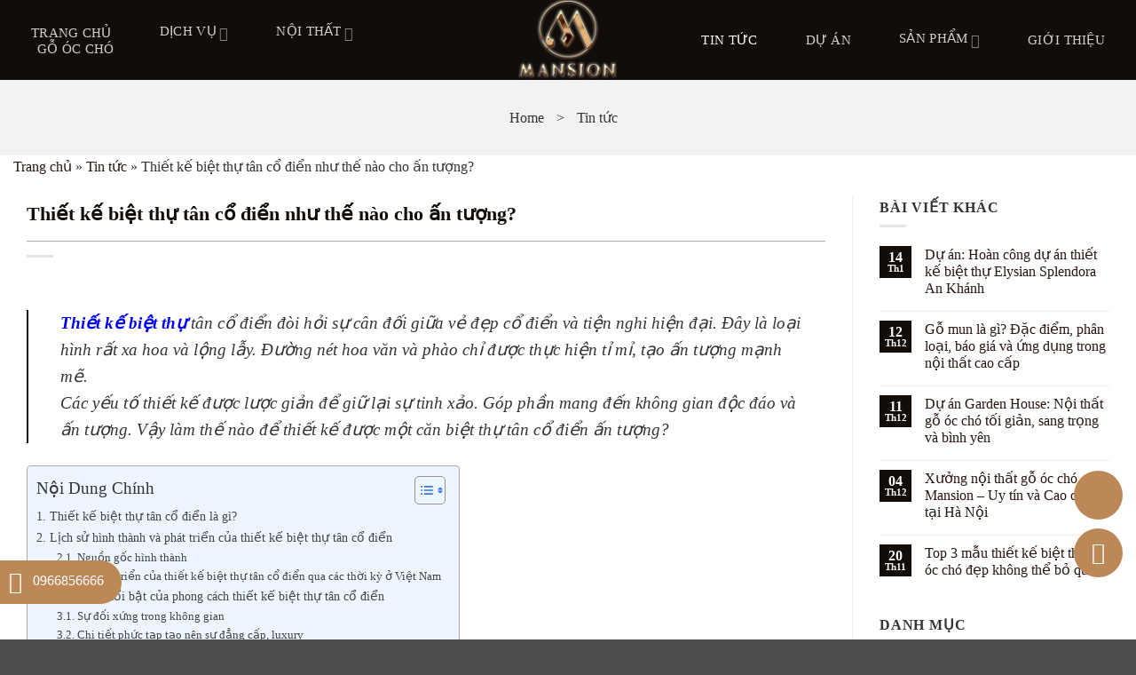

--- FILE ---
content_type: text/html; charset=UTF-8
request_url: https://noithatmansion.vn/thiet-ke-biet-thu-tan-co-dien/
body_size: 31579
content:
<!DOCTYPE html>
<!--[if IE 9 ]> <html lang="vi" prefix="og: https://ogp.me/ns#" class="ie9 loading-site no-js"> <![endif]-->
<!--[if IE 8 ]> <html lang="vi" prefix="og: https://ogp.me/ns#" class="ie8 loading-site no-js"> <![endif]-->
<!--[if (gte IE 9)|!(IE)]><!-->
<html lang="vi" prefix="og: https://ogp.me/ns#" class="
loading-site no-js">
<!--<![endif]-->

<head>
    <meta charset="UTF-8" />
    <link rel="profile" href="https://gmpg.org/xfn/11" />
    <link rel="pingback" href="https://noithatmansion.vn/xmlrpc.php" />
    <!-- <base href="https://noithatmansion.vn/" /> -->
    <meta name="viewport" content="width=device-width, initial-scale=1.0">
        <style>
        embed,iframe,object,img,#main{max-width:100%}@media only screen and (max-width:788px){body:not(.document-ready),body:not(.document-ready) #main{overflow-x:hidden}body:not(.document-ready){line-height:2.5}}    </style>
    <script>(function(html){html.className = html.className.replace(/\bno-js\b/,'js')})(document.documentElement);</script>

<!-- Tối ưu hóa công cụ tìm kiếm bởi Rank Math - https://rankmath.com/ -->
<title>Thiết kế biệt thự tân cổ điển, Bí quyết cho không gian sang trọng</title>
<meta name="description" content="Thiết kế biệt thự tân cổ điển cân bằng giữa vẻ đẹp cổ điển và tiện nghi hiện đại, sang trọng, xa hoa với đường nét hoa văn, phào chỉ tinh tế."/>
<meta name="robots" content="follow, index, max-snippet:-1, max-video-preview:-1, max-image-preview:large"/>
<link rel="canonical" href="https://noithatmansion.vn/thiet-ke-biet-thu-tan-co-dien/" />
<meta property="og:locale" content="vi_VN" />
<meta property="og:type" content="article" />
<meta property="og:title" content="Thiết kế biệt thự tân cổ điển, Bí quyết cho không gian sang trọng" />
<meta property="og:description" content="Thiết kế biệt thự tân cổ điển cân bằng giữa vẻ đẹp cổ điển và tiện nghi hiện đại, sang trọng, xa hoa với đường nét hoa văn, phào chỉ tinh tế." />
<meta property="og:url" content="https://noithatmansion.vn/thiet-ke-biet-thu-tan-co-dien/" />
<meta property="og:site_name" content="noithatmansion" />
<meta property="article:tag" content="Nội thất gỗ óc chó" />
<meta property="article:tag" content="Thiết kế nội thất biệt thự" />
<meta property="article:tag" content="Thiết kế nội thất gỗ óc chó" />
<meta property="article:tag" content="Thiết kế thi công nội thất tại các tỉnh thành" />
<meta property="article:section" content="Tin tức" />
<meta property="og:updated_time" content="2026-01-20T15:43:56+07:00" />
<meta property="og:image" content="https://noithatmansion.vn/wp-content/uploads/2024/06/thiet-ke-biet-thu-tan-co-dien-6.jpg" />
<meta property="og:image:secure_url" content="https://noithatmansion.vn/wp-content/uploads/2024/06/thiet-ke-biet-thu-tan-co-dien-6.jpg" />
<meta property="og:image:width" content="600" />
<meta property="og:image:height" content="433" />
<meta property="og:image:alt" content="Thiết kế biệt thự tân cổ điển như thế nào cho ấn tượng?" />
<meta property="og:image:type" content="image/jpeg" />
<meta property="article:published_time" content="2024-06-20T04:14:06+07:00" />
<meta property="article:modified_time" content="2026-01-20T15:43:56+07:00" />
<meta name="twitter:card" content="summary_large_image" />
<meta name="twitter:title" content="Thiết kế biệt thự tân cổ điển, Bí quyết cho không gian sang trọng" />
<meta name="twitter:description" content="Thiết kế biệt thự tân cổ điển cân bằng giữa vẻ đẹp cổ điển và tiện nghi hiện đại, sang trọng, xa hoa với đường nét hoa văn, phào chỉ tinh tế." />
<meta name="twitter:image" content="https://noithatmansion.vn/wp-content/uploads/2024/06/thiet-ke-biet-thu-tan-co-dien-6.jpg" />
<meta name="twitter:label1" content="Được viết bởi" />
<meta name="twitter:data1" content="Thuy Mansion" />
<meta name="twitter:label2" content="Thời gian để đọc" />
<meta name="twitter:data2" content="16 phút" />
<script type="application/ld+json" class="rank-math-schema">{"@context":"https://schema.org","@graph":[{"@type":"Organization","@id":"https://noithatmansion.vn/#organization","name":"noithatmansion","logo":{"@type":"ImageObject","@id":"https://noithatmansion.vn/#logo","url":"https://noithatmansion.vn/wp-content/uploads/2022/06/Logo-Mansion-06-medium.png","contentUrl":"https://noithatmansion.vn/wp-content/uploads/2022/06/Logo-Mansion-06-medium.png","caption":"noithatmansion","inLanguage":"vi","width":"240","height":"190"}},{"@type":"WebSite","@id":"https://noithatmansion.vn/#website","url":"https://noithatmansion.vn","name":"noithatmansion","alternateName":"noithatmansion","publisher":{"@id":"https://noithatmansion.vn/#organization"},"inLanguage":"vi"},{"@type":"ImageObject","@id":"https://noithatmansion.vn/wp-content/uploads/2024/06/thiet-ke-biet-thu-tan-co-dien-6.jpg","url":"https://noithatmansion.vn/wp-content/uploads/2024/06/thiet-ke-biet-thu-tan-co-dien-6.jpg","width":"600","height":"433","caption":"Thi\u1ebft k\u1ebf bi\u1ec7t th\u1ef1 t\u00e2n c\u1ed5 \u0111i\u1ec3n nh\u01b0 th\u1ebf n\u00e0o cho \u1ea5n t\u01b0\u1ee3ng?","inLanguage":"vi"},{"@type":"BreadcrumbList","@id":"https://noithatmansion.vn/thiet-ke-biet-thu-tan-co-dien/#breadcrumb","itemListElement":[{"@type":"ListItem","position":"1","item":{"@id":"https://noithatmansion.vn","name":"Trang ch\u1ee7"}},{"@type":"ListItem","position":"2","item":{"@id":"https://noithatmansion.vn/category/tin-tuc/","name":"Tin t\u1ee9c"}},{"@type":"ListItem","position":"3","item":{"@id":"https://noithatmansion.vn/thiet-ke-biet-thu-tan-co-dien/","name":"Thi\u1ebft k\u1ebf bi\u1ec7t th\u1ef1 t\u00e2n c\u1ed5 \u0111i\u1ec3n nh\u01b0 th\u1ebf n\u00e0o cho \u1ea5n t\u01b0\u1ee3ng?"}}]},{"@type":"WebPage","@id":"https://noithatmansion.vn/thiet-ke-biet-thu-tan-co-dien/#webpage","url":"https://noithatmansion.vn/thiet-ke-biet-thu-tan-co-dien/","name":"Thi\u1ebft k\u1ebf bi\u1ec7t th\u1ef1 t\u00e2n c\u1ed5 \u0111i\u1ec3n, B\u00ed quy\u1ebft cho kh\u00f4ng gian sang tr\u1ecdng","datePublished":"2024-06-20T04:14:06+07:00","dateModified":"2026-01-20T15:43:56+07:00","isPartOf":{"@id":"https://noithatmansion.vn/#website"},"primaryImageOfPage":{"@id":"https://noithatmansion.vn/wp-content/uploads/2024/06/thiet-ke-biet-thu-tan-co-dien-6.jpg"},"inLanguage":"vi","breadcrumb":{"@id":"https://noithatmansion.vn/thiet-ke-biet-thu-tan-co-dien/#breadcrumb"}},{"@type":"Person","@id":"https://noithatmansion.vn/thiet-ke-biet-thu-tan-co-dien/#author","name":"Thuy Mansion","image":{"@type":"ImageObject","@id":"https://secure.gravatar.com/avatar/0fca00e7eacf70c82105143fb9029cb550bd884eda43ef213e9eec37d8733f9a?s=96&amp;r=g","url":"https://secure.gravatar.com/avatar/0fca00e7eacf70c82105143fb9029cb550bd884eda43ef213e9eec37d8733f9a?s=96&amp;r=g","caption":"Thuy Mansion","inLanguage":"vi"},"worksFor":{"@id":"https://noithatmansion.vn/#organization"}},{"articleSection":"Tin t\u1ee9c","headline":"Thi\u1ebft k\u1ebf bi\u1ec7t th\u1ef1 t\u00e2n c\u1ed5 \u0111i\u1ec3n, B\u00ed quy\u1ebft cho kh\u00f4ng gian sang tr\u1ecdng","description":"Thi\u1ebft k\u1ebf bi\u1ec7t th\u1ef1 t\u00e2n c\u1ed5 \u0111i\u1ec3n c\u00e2n b\u1eb1ng gi\u1eefa v\u1ebb \u0111\u1eb9p c\u1ed5 \u0111i\u1ec3n v\u00e0 ti\u1ec7n nghi hi\u1ec7n \u0111\u1ea1i, sang tr\u1ecdng, xa hoa v\u1edbi \u0111\u01b0\u1eddng n\u00e9t hoa v\u0103n, ph\u00e0o ch\u1ec9 tinh t\u1ebf.","keywords":"Thi\u1ebft k\u1ebf bi\u1ec7t th\u1ef1 t\u00e2n c\u1ed5 \u0111i\u1ec3n","@type":"BlogPosting","author":{"@id":"https://noithatmansion.vn/thiet-ke-biet-thu-tan-co-dien/#author","name":"Thuy Mansion"},"datePublished":"2024-06-20T04:14:06+07:00","dateModified":"2026-01-20T15:43:56+07:00","image":{"@id":"https://noithatmansion.vn/wp-content/uploads/2024/06/thiet-ke-biet-thu-tan-co-dien-6.jpg"},"name":"Thi\u1ebft k\u1ebf bi\u1ec7t th\u1ef1 t\u00e2n c\u1ed5 \u0111i\u1ec3n, B\u00ed quy\u1ebft cho kh\u00f4ng gian sang tr\u1ecdng","@id":"https://noithatmansion.vn/thiet-ke-biet-thu-tan-co-dien/#schema-101108","isPartOf":{"@id":"https://noithatmansion.vn/thiet-ke-biet-thu-tan-co-dien/#webpage"},"publisher":{"@id":"https://noithatmansion.vn/#organization"},"inLanguage":"vi","mainEntityOfPage":{"@id":"https://noithatmansion.vn/thiet-ke-biet-thu-tan-co-dien/#webpage"}}]}</script>
<!-- /Plugin SEO WordPress Rank Math -->

<link rel='prefetch' href='https://noithatmansion.vn/wp-content/themes/flatsome/assets/js/flatsome.js?ver=e2eddd6c228105dac048' />
<link rel='prefetch' href='https://noithatmansion.vn/wp-content/themes/flatsome/assets/js/chunk.slider.js?ver=3.20.3' />
<link rel='prefetch' href='https://noithatmansion.vn/wp-content/themes/flatsome/assets/js/chunk.popups.js?ver=3.20.3' />
<link rel='prefetch' href='https://noithatmansion.vn/wp-content/themes/flatsome/assets/js/chunk.tooltips.js?ver=3.20.3' />
<link rel='prefetch' href='https://noithatmansion.vn/wp-content/themes/flatsome/assets/js/woocommerce.js?ver=1c9be63d628ff7c3ff4c' />
<link rel="alternate" title="oNhúng (JSON)" type="application/json+oembed" href="https://noithatmansion.vn/wp-json/oembed/1.0/embed?url=https%3A%2F%2Fnoithatmansion.vn%2Fthiet-ke-biet-thu-tan-co-dien%2F" />
<link rel="alternate" title="oNhúng (XML)" type="text/xml+oembed" href="https://noithatmansion.vn/wp-json/oembed/1.0/embed?url=https%3A%2F%2Fnoithatmansion.vn%2Fthiet-ke-biet-thu-tan-co-dien%2F&#038;format=xml" />
<style id='wp-img-auto-sizes-contain-inline-css' type='text/css'>
img:is([sizes=auto i],[sizes^="auto," i]){contain-intrinsic-size:3000px 1500px}
/*# sourceURL=wp-img-auto-sizes-contain-inline-css */
</style>
<link rel='stylesheet' id='wp-faq-schema-jquery-ui-css' href='https://noithatmansion.vn/wp-content/plugins/faq-schema-for-pages-and-posts//css/jquery-ui.css?ver=2.0.0' type='text/css' media='all' />
<link rel='stylesheet' id='style-shi-popup-css' href='https://noithatmansion.vn/wp-content/plugins/shi-plugins-thuocloban/css/loban.css?ver=6.9' type='text/css' media='all' />
<style id='woocommerce-inline-inline-css' type='text/css'>
.woocommerce form .form-row .required { visibility: visible; }
/*# sourceURL=woocommerce-inline-inline-css */
</style>
<link rel='stylesheet' id='ez-toc-css' href='https://noithatmansion.vn/wp-content/plugins/easy-table-of-contents/assets/css/screen.min.css?ver=2.0.80' type='text/css' media='all' />
<style id='ez-toc-inline-css' type='text/css'>
div#ez-toc-container .ez-toc-title {font-size: 120%;}div#ez-toc-container .ez-toc-title {font-weight: 500;}div#ez-toc-container ul li , div#ez-toc-container ul li a {font-size: 95%;}div#ez-toc-container ul li , div#ez-toc-container ul li a {font-weight: 500;}div#ez-toc-container nav ul ul li {font-size: 90%;}.ez-toc-box-title {font-weight: bold; margin-bottom: 10px; text-align: center; text-transform: uppercase; letter-spacing: 1px; color: #666; padding-bottom: 5px;position:absolute;top:-4%;left:5%;background-color: inherit;transition: top 0.3s ease;}.ez-toc-box-title.toc-closed {top:-25%;}
/*# sourceURL=ez-toc-inline-css */
</style>
<link rel='stylesheet' id='flatsome-main-css' href='https://noithatmansion.vn/wp-content/themes/flatsome/assets/css/flatsome.css?ver=3.20.3' type='text/css' media='all' />
<style id='flatsome-main-inline-css' type='text/css'>
@font-face {
				font-family: "fl-icons";
				font-display: block;
				src: url(https://noithatmansion.vn/wp-content/themes/flatsome/assets/css/icons/fl-icons.eot?v=3.20.3);
				src:
					url(https://noithatmansion.vn/wp-content/themes/flatsome/assets/css/icons/fl-icons.eot#iefix?v=3.20.3) format("embedded-opentype"),
					url(https://noithatmansion.vn/wp-content/themes/flatsome/assets/css/icons/fl-icons.woff2?v=3.20.3) format("woff2"),
					url(https://noithatmansion.vn/wp-content/themes/flatsome/assets/css/icons/fl-icons.ttf?v=3.20.3) format("truetype"),
					url(https://noithatmansion.vn/wp-content/themes/flatsome/assets/css/icons/fl-icons.woff?v=3.20.3) format("woff"),
					url(https://noithatmansion.vn/wp-content/themes/flatsome/assets/css/icons/fl-icons.svg?v=3.20.3#fl-icons) format("svg");
			}
/*# sourceURL=flatsome-main-inline-css */
</style>
<link rel='stylesheet' id='flatsome-shop-css' href='https://noithatmansion.vn/wp-content/themes/flatsome/assets/css/flatsome-shop.css?ver=3.20.3' type='text/css' media='all' />
<link rel='stylesheet' id='flatsome-style-css' href='https://noithatmansion.vn/wp-content/themes/noithatmansion/style.css?ver=3.0' type='text/css' media='all' />
<script type="text/javascript" src="https://noithatmansion.vn/wp-includes/js/jquery/jquery.min.js?ver=3.7.1" id="jquery-core-js"></script>
<script type="text/javascript" src="https://noithatmansion.vn/wp-content/plugins/woocommerce/assets/js/jquery-blockui/jquery.blockUI.min.js?ver=2.7.0-wc.10.4.3" id="wc-jquery-blockui-js" data-wp-strategy="defer"></script>
<script type="text/javascript" id="wc-add-to-cart-js-extra">
/* <![CDATA[ */
var wc_add_to_cart_params = {"ajax_url":"/wp-admin/admin-ajax.php","wc_ajax_url":"/?wc-ajax=%%endpoint%%","i18n_view_cart":"Xem gi\u1ecf h\u00e0ng","cart_url":"https://noithatmansion.vn/cart/","is_cart":"","cart_redirect_after_add":"no"};
//# sourceURL=wc-add-to-cart-js-extra
/* ]]> */
</script>
<script type="text/javascript" src="https://noithatmansion.vn/wp-content/plugins/woocommerce/assets/js/frontend/add-to-cart.min.js?ver=10.4.3" id="wc-add-to-cart-js" defer="defer" data-wp-strategy="defer"></script>
<script type="text/javascript" src="https://noithatmansion.vn/wp-content/plugins/woocommerce/assets/js/js-cookie/js.cookie.min.js?ver=2.1.4-wc.10.4.3" id="wc-js-cookie-js" data-wp-strategy="defer"></script>
<link rel="https://api.w.org/" href="https://noithatmansion.vn/wp-json/" /><link rel="alternate" title="JSON" type="application/json" href="https://noithatmansion.vn/wp-json/wp/v2/posts/10769" /><link rel="EditURI" type="application/rsd+xml" title="RSD" href="https://noithatmansion.vn/xmlrpc.php?rsd" />
<meta name="generator" content="WordPress 6.9" />
<meta name="generator" content="WooCommerce 10.4.3" />
<link rel='shortlink' href='https://noithatmansion.vn/?p=10769' />
		<script type="application/ld+json">
			{"@context":"https:\/\/schema.org","@type":"FAQPage","mainEntity":[{"@type":"Question","name":"Bi\u1ec7t th\u1ef1 t\u00e2n c\u1ed5 \u0111i\u1ec3n l\u00e0 g\u00ec?","acceptedAnswer":{"@type":"Answer","text":"Bi\u1ec7t th\u1ef1 t\u00e2n c\u1ed5 \u0111i\u1ec3n l\u00e0 phong c\u00e1ch ki\u1ebfn tr\u00fac k\u1ebft h\u1ee3p gi\u1eefa v\u1ebb \u0111\u1eb9p c\u1ed5 \u0111i\u1ec3n sang tr\u1ecdng v\u00e0 s\u1ef1 tinh gi\u1ea3n hi\u1ec7n \u0111\u1ea1i. N\u00f3 gi\u1eef l\u1ea1i c\u00e1c \u0111\u01b0\u1eddng n\u00e9t tinh x\u1ea3o c\u1ee7a ch\u00e2u \u00c2u nh\u01b0ng \u0111\u01b0\u1ee3c t\u1ed1i \u01b0u cho kh\u00f4ng gian s\u1ed1ng hi\u1ec7n nay."}},{"@type":"Question","name":"Thi\u1ebft k\u1ebf bi\u1ec7t th\u1ef1 t\u00e2n c\u1ed5 \u0111i\u1ec3n ph\u00f9 h\u1ee3p v\u1edbi nh\u1eefng ai?","acceptedAnswer":{"@type":"Answer","text":"Phong c\u00e1ch n\u00e0y ph\u00f9 h\u1ee3p v\u1edbi gia ch\u1ee7 y\u00eau th\u00edch s\u1ef1 sang tr\u1ecdng, \u0111\u1eb3ng c\u1ea5p, nh\u01b0ng v\u1eabn mu\u1ed1n kh\u00f4ng gian s\u1ed1ng thanh l\u1ecbch, nh\u1eb9 nh\u00e0ng v\u00e0 tinh t\u1ebf."}},{"@type":"Question","name":"\u0110i\u1ec3m kh\u00e1c bi\u1ec7t gi\u1eefa bi\u1ec7t th\u1ef1 t\u00e2n c\u1ed5 \u0111i\u1ec3n v\u00e0 bi\u1ec7t th\u1ef1 c\u1ed5 \u0111i\u1ec3n l\u00e0 g\u00ec?","acceptedAnswer":{"@type":"Answer","text":"Bi\u1ec7t th\u1ef1 c\u1ed5 \u0111i\u1ec3n s\u1eed d\u1ee5ng nhi\u1ec1u chi ti\u1ebft trang tr\u00ed c\u1ea7u k\u1ef3, c\u00f2n bi\u1ec7t th\u1ef1 t\u00e2n c\u1ed5 \u0111i\u1ec3n ti\u1ebft ch\u1ebf h\u01a1n, t\u1eadp trung v\u00e0o h\u00ecnh kh\u1ed1i, \u00e1nh s\u00e1ng v\u00e0 m\u00e0u s\u1eafc trung t\u00ednh."}},{"@type":"Question","name":"Di\u1ec7n t\u00edch bao nhi\u00eau th\u00ec n\u00ean thi\u1ebft k\u1ebf bi\u1ec7t th\u1ef1 t\u00e2n c\u1ed5 \u0111i\u1ec3n?","acceptedAnswer":{"@type":"Answer","text":"Phong c\u00e1ch n\u00e0y ph\u00f9 h\u1ee3p nh\u1ea5t v\u1edbi bi\u1ec7t th\u1ef1 c\u00f3 di\u1ec7n t\u00edch t\u1eeb 150m\u00b2 tr\u1edf l\u00ean, gi\u00fap ph\u00f4 di\u1ec5n \u0111\u01b0\u1ee3c n\u00e9t sang tr\u1ecdng v\u00e0 c\u00e2n \u0111\u1ed1i trong b\u1ed1 c\u1ee5c."}},{"@type":"Question","name":"V\u1eadt li\u1ec7u n\u00e0o th\u01b0\u1eddng d\u00f9ng trong bi\u1ec7t th\u1ef1 t\u00e2n c\u1ed5 \u0111i\u1ec3n?","acceptedAnswer":{"@type":"Answer","text":"G\u1ed7 t\u1ef1 nhi\u00ean cao c\u1ea5p (nh\u01b0 g\u1ed7 \u00f3c ch\u00f3, g\u1ed7 s\u1ed3i), \u0111\u00e1 marble, ph\u00e0o ch\u1ec9 PU, m\u1ea1 v\u00e0ng v\u00e0 c\u00e1c v\u1eadt li\u1ec7u s\u00e1ng b\u00f3ng th\u01b0\u1eddng \u0111\u01b0\u1ee3c s\u1eed d\u1ee5ng \u0111\u1ec3 th\u1ec3 hi\u1ec7n s\u1ef1 qu\u00fd ph\u00e1i."}},{"@type":"Question","name":"Thi\u1ebft k\u1ebf n\u1ed9i th\u1ea5t bi\u1ec7t th\u1ef1 t\u00e2n c\u1ed5 \u0111i\u1ec3n n\u00ean ch\u1ecdn m\u00e0u g\u00ec?","acceptedAnswer":{"@type":"Answer","text":"C\u00e1c m\u00e0u ch\u1ee7 \u0111\u1ea1o th\u01b0\u1eddng l\u00e0 tr\u1eafng, kem, v\u00e0ng nh\u1ea1t, n\u00e2u g\u1ed7 k\u1ebft h\u1ee3p \u00e1nh kim \u0111\u1ec3 t\u1ea1o c\u1ea3m gi\u00e1c sang tr\u1ecdng v\u00e0 \u1ea5m \u00e1p."}},{"@type":"Question","name":"N\u1ed9i th\u1ea5t Mansion c\u00f3 cung c\u1ea5p d\u1ecbch v\u1ee5 thi\u1ebft k\u1ebf bi\u1ec7t th\u1ef1 t\u00e2n c\u1ed5 \u0111i\u1ec3n tr\u1ecdn g\u00f3i kh\u00f4ng?","acceptedAnswer":{"@type":"Answer","text":"C\u00f3. N\u1ed9i th\u1ea5t Mansion cung c\u1ea5p d\u1ecbch v\u1ee5 thi\u1ebft k\u1ebf \u2013 thi c\u00f4ng bi\u1ec7t th\u1ef1 t\u00e2n c\u1ed5 \u0111i\u1ec3n tr\u1ecdn g\u00f3i, \u0111\u1ea3m b\u1ea3o t\u00ednh \u0111\u1ed3ng b\u1ed9 t\u1eeb b\u1ea3n v\u1ebd ki\u1ebfn tr\u00fac \u0111\u1ebfn ho\u00e0n thi\u1ec7n n\u1ed9i th\u1ea5t cao c\u1ea5p."}},{"@type":"Question","name":"V\u00ec sao n\u00ean ch\u1ecdn N\u1ed9i th\u1ea5t Mansion \u0111\u1ec3 thi\u1ebft k\u1ebf bi\u1ec7t th\u1ef1 t\u00e2n c\u1ed5 \u0111i\u1ec3n?","acceptedAnswer":{"@type":"Answer","text":"B\u1edfi Mansion c\u00f3 \u0111\u1ed9i ng\u0169 ki\u1ebfn tr\u00fac s\u01b0 chuy\u00ean bi\u1ec7t phong c\u00e1ch t\u00e2n c\u1ed5 \u0111i\u1ec3n, kinh nghi\u1ec7m nhi\u1ec1u d\u1ef1 \u00e1n bi\u1ec7t th\u1ef1 cao c\u1ea5p, v\u00e0 x\u01b0\u1edfng g\u1ed7 \u00f3c ch\u00f3 tr\u1ef1c ti\u1ebfp \u2013 gi\u00fap t\u1ed1i \u01b0u c\u1ea3 th\u1ea9m m\u1ef9 l\u1eabn chi ph\u00ed."}},{"@type":"Question","name":"Thi\u1ebft k\u1ebf bi\u1ec7t th\u1ef1 t\u00e2n c\u1ed5 \u0111i\u1ec3n c\u1ea7n l\u01b0u \u00fd \u0111i\u1ec1u g\u00ec?","acceptedAnswer":{"@type":"Answer","text":"C\u1ea7n ch\u00fa tr\u1ecdng t\u1ef7 l\u1ec7 h\u00ecnh kh\u1ed1i, \u00e1nh s\u00e1ng t\u1ef1 nhi\u00ean, v\u1eadt li\u1ec7u \u0111\u1ed3ng nh\u1ea5t v\u00e0 s\u1ef1 c\u00e2n \u0111\u1ed1i m\u00e0u s\u1eafc \u0111\u1ec3 tr\u00e1nh c\u1ea3m gi\u00e1c n\u1eb7ng n\u1ec1 ho\u1eb7c r\u1ed1i m\u1eaft."}},{"@type":"Question","name":"N\u1ed9i th\u1ea5t Mansion c\u00f3 m\u1eabu bi\u1ec7t th\u1ef1 t\u00e2n c\u1ed5 \u0111i\u1ec3n th\u1ef1c t\u1ebf kh\u00f4ng?","acceptedAnswer":{"@type":"Answer","text":"C\u00f3. N\u1ed9i th\u1ea5t Mansion \u0111\u00e3 th\u1ef1c hi\u1ec7n nhi\u1ec1u d\u1ef1 \u00e1n bi\u1ec7t th\u1ef1 t\u00e2n c\u1ed5 \u0111i\u1ec3n t\u1ea1i TP.HCM, H\u00e0 N\u1ed9i, B\u00ecnh D\u01b0\u01a1ng\u2026 B\u1ea1n c\u00f3 th\u1ec3 xem h\u00ecnh \u1ea3nh th\u1ef1c t\u1ebf t\u1ea1i website ho\u1eb7c showroom."}}]}		</script>
		<!-- Global site tag (gtag.js) - Google Analytics -->
<script async src="https://www.googletagmanager.com/gtag/js?id=G-8ME2ZNXRTP"></script>
<script>
  window.dataLayer = window.dataLayer || [];
  function gtag(){dataLayer.push(arguments);}
  gtag('js', new Date());

  gtag('config', 'G-8ME2ZNXRTP');
</script>

<meta name="revisit-after" content="1 days">
<!-- Google Tag Manager -->
<script>(function(w,d,s,l,i){w[l]=w[l]||[];w[l].push({'gtm.start':
new Date().getTime(),event:'gtm.js'});var f=d.getElementsByTagName(s)[0],
j=d.createElement(s),dl=l!='dataLayer'?'&l='+l:'';j.async=true;j.src=
'https://www.googletagmanager.com/gtm.js?id='+i+dl;f.parentNode.insertBefore(j,f);
})(window,document,'script','dataLayer','GTM-559233X');</script>
<!-- End Google Tag Manager -->
<meta name="p:domain_verify" content="9dc8cd66728907172e4c57bf064e5b91"/>




<script type="application/ld+json">
{
  "@context": "https://schema.org",
  "@type": "LocalBusiness",
  "name": "Công Ty Cổ Phần Nội Thất Mansion",
  "image": "https://noithatmansion.vn/wp-content/uploads/2023/03/info-mansion-1.png",
  "@id": "https://noithatmansion.vn/",
"hasmap":"https://www.google.com/maps/place/N%E1%BB%99i+Th%E1%BA%A5t+Mansion/@20.9956994,105.7295687,14z/data=!4m6!3m5!1s0x313451f7f5bf859f:0x952ea972232d2790!8m2!3d20.9854574!4d105.7392146!16s%2Fg%2F11t4z152s0?shorturl=1",
  "url": "https://noithatmansion.vn/",
  "telephone": "096 685 6666",
  "priceRange": "10000",
  "address": {
    "@type": "PostalAddress",
    "streetAddress": "D4- 31, KĐT Geleximco, Lê Trọng Tấn, Hà Đông, Hà Nội",
    "addressLocality": "Hà Nội",
    "postalCode": "10000",
    "addressCountry": "VN"
  },
  "geo": {
    "@type": "GeoCoordinates",
    "latitude": 20.9956994,
    "longitude": 105.7295687
  },
  "openingHoursSpecification": {
    "@type": "OpeningHoursSpecification",
    "dayOfWeek": [
      "Monday",
      "Tuesday",
      "Wednesday",
      "Thursday",
      "Friday",
      "Saturday",
      "Sunday"
    ],
    "opens": "08:00",
    "closes": "17:30"
  },
  "sameAs": [
    "https://www.pinterest.com/noithatmansion/",
    "https://www.facebook.com/noithatmansion.vn",
    "https://noithatmansion.blogspot.com/"  
  ] 
}
</script>

<meta name="generator" content="speculation-rules 1.6.0">
	<noscript><style>.woocommerce-product-gallery{ opacity: 1 !important; }</style></noscript>
	<link rel="icon" href="https://noithatmansion.vn/wp-content/uploads/2023/06/cropped-icon99-2-32x32.png" sizes="32x32" />
<link rel="icon" href="https://noithatmansion.vn/wp-content/uploads/2023/06/cropped-icon99-2-192x192.png" sizes="192x192" />
<link rel="apple-touch-icon" href="https://noithatmansion.vn/wp-content/uploads/2023/06/cropped-icon99-2-180x180.png" />
<meta name="msapplication-TileImage" content="https://noithatmansion.vn/wp-content/uploads/2023/06/cropped-icon99-2-270x270.png" />
<style id="custom-css" type="text/css">:root {--primary-color: #120d09;--fs-color-primary: #120d09;--fs-color-secondary: #241e18;--fs-color-success: #627D47;--fs-color-alert: #b20000;--fs-color-base: #333333;--fs-experimental-link-color: #334862;--fs-experimental-link-color-hover: #f5daa8;}.tooltipster-base {--tooltip-color: #fff;--tooltip-bg-color: #000;}.off-canvas-right .mfp-content, .off-canvas-left .mfp-content {--drawer-width: 300px;}.off-canvas .mfp-content.off-canvas-cart {--drawer-width: 360px;}.container-width, .full-width .ubermenu-nav, .container, .row{max-width: 1440px}.row.row-collapse{max-width: 1410px}.row.row-small{max-width: 1432.5px}.row.row-large{max-width: 1470px}.header-main{height: 90px}#logo img{max-height: 90px}#logo{width:200px;}.header-bottom{min-height: 55px}.header-top{min-height: 30px}.transparent .header-main{height: 90px}.transparent #logo img{max-height: 90px}.has-transparent + .page-title:first-of-type,.has-transparent + #main > .page-title,.has-transparent + #main > div > .page-title,.has-transparent + #main .page-header-wrapper:first-of-type .page-title{padding-top: 90px;}.header.show-on-scroll,.stuck .header-main{height:70px!important}.stuck #logo img{max-height: 70px!important}.header-bottom {background-color: #f1f1f1}.header-main .nav > li > a{line-height: 16px }.stuck .header-main .nav > li > a{line-height: 50px }@media (max-width: 549px) {.header-main{height: 70px}#logo img{max-height: 70px}}h1,h2,h3,h4,h5,h6,.heading-font{color: #333333;}.has-equal-box-heights .box-image {padding-top: 100%;}@media screen and (min-width: 550px){.products .box-vertical .box-image{min-width: 510px!important;width: 510px!important;}}.nav-vertical-fly-out > li + li {border-top-width: 1px; border-top-style: solid;}.label-new.menu-item > a:after{content:"Mới";}.label-hot.menu-item > a:after{content:"Nổi bật";}.label-sale.menu-item > a:after{content:"Giảm giá";}.label-popular.menu-item > a:after{content:"Phổ biến";}</style><style id="kirki-inline-styles"></style>        <!-- Font Awesome disable by webgiareorg default -->
                    <link rel="preload" as="style" onload="this.onload=null;this.rel='stylesheet'" href="https://noithatmansion.vn/wp-content/webgiareorg/public/css/d.css?v=1768790753" />
    <link rel="stylesheet" type="text/css" media="all" href="https://noithatmansion.vn/wp-content/themes/noithatmansion/css/d.css?v=1767039931" />
<script src="https://noithatmansion.vn/wp-content/webgiareorg/public/javascript/functions.js?v=1768790753" ></script>
<link rel='stylesheet' id='wc-blocks-style-css' href='https://noithatmansion.vn/wp-content/plugins/woocommerce/assets/client/blocks/wc-blocks.css?ver=wc-10.4.3' type='text/css' media='all' />
<style id='global-styles-inline-css' type='text/css'>
:root{--wp--preset--aspect-ratio--square: 1;--wp--preset--aspect-ratio--4-3: 4/3;--wp--preset--aspect-ratio--3-4: 3/4;--wp--preset--aspect-ratio--3-2: 3/2;--wp--preset--aspect-ratio--2-3: 2/3;--wp--preset--aspect-ratio--16-9: 16/9;--wp--preset--aspect-ratio--9-16: 9/16;--wp--preset--color--black: #000000;--wp--preset--color--cyan-bluish-gray: #abb8c3;--wp--preset--color--white: #ffffff;--wp--preset--color--pale-pink: #f78da7;--wp--preset--color--vivid-red: #cf2e2e;--wp--preset--color--luminous-vivid-orange: #ff6900;--wp--preset--color--luminous-vivid-amber: #fcb900;--wp--preset--color--light-green-cyan: #7bdcb5;--wp--preset--color--vivid-green-cyan: #00d084;--wp--preset--color--pale-cyan-blue: #8ed1fc;--wp--preset--color--vivid-cyan-blue: #0693e3;--wp--preset--color--vivid-purple: #9b51e0;--wp--preset--color--primary: #120d09;--wp--preset--color--secondary: #241e18;--wp--preset--color--success: #627D47;--wp--preset--color--alert: #b20000;--wp--preset--gradient--vivid-cyan-blue-to-vivid-purple: linear-gradient(135deg,rgb(6,147,227) 0%,rgb(155,81,224) 100%);--wp--preset--gradient--light-green-cyan-to-vivid-green-cyan: linear-gradient(135deg,rgb(122,220,180) 0%,rgb(0,208,130) 100%);--wp--preset--gradient--luminous-vivid-amber-to-luminous-vivid-orange: linear-gradient(135deg,rgb(252,185,0) 0%,rgb(255,105,0) 100%);--wp--preset--gradient--luminous-vivid-orange-to-vivid-red: linear-gradient(135deg,rgb(255,105,0) 0%,rgb(207,46,46) 100%);--wp--preset--gradient--very-light-gray-to-cyan-bluish-gray: linear-gradient(135deg,rgb(238,238,238) 0%,rgb(169,184,195) 100%);--wp--preset--gradient--cool-to-warm-spectrum: linear-gradient(135deg,rgb(74,234,220) 0%,rgb(151,120,209) 20%,rgb(207,42,186) 40%,rgb(238,44,130) 60%,rgb(251,105,98) 80%,rgb(254,248,76) 100%);--wp--preset--gradient--blush-light-purple: linear-gradient(135deg,rgb(255,206,236) 0%,rgb(152,150,240) 100%);--wp--preset--gradient--blush-bordeaux: linear-gradient(135deg,rgb(254,205,165) 0%,rgb(254,45,45) 50%,rgb(107,0,62) 100%);--wp--preset--gradient--luminous-dusk: linear-gradient(135deg,rgb(255,203,112) 0%,rgb(199,81,192) 50%,rgb(65,88,208) 100%);--wp--preset--gradient--pale-ocean: linear-gradient(135deg,rgb(255,245,203) 0%,rgb(182,227,212) 50%,rgb(51,167,181) 100%);--wp--preset--gradient--electric-grass: linear-gradient(135deg,rgb(202,248,128) 0%,rgb(113,206,126) 100%);--wp--preset--gradient--midnight: linear-gradient(135deg,rgb(2,3,129) 0%,rgb(40,116,252) 100%);--wp--preset--font-size--small: 13px;--wp--preset--font-size--medium: 20px;--wp--preset--font-size--large: 36px;--wp--preset--font-size--x-large: 42px;--wp--preset--spacing--20: 0.44rem;--wp--preset--spacing--30: 0.67rem;--wp--preset--spacing--40: 1rem;--wp--preset--spacing--50: 1.5rem;--wp--preset--spacing--60: 2.25rem;--wp--preset--spacing--70: 3.38rem;--wp--preset--spacing--80: 5.06rem;--wp--preset--shadow--natural: 6px 6px 9px rgba(0, 0, 0, 0.2);--wp--preset--shadow--deep: 12px 12px 50px rgba(0, 0, 0, 0.4);--wp--preset--shadow--sharp: 6px 6px 0px rgba(0, 0, 0, 0.2);--wp--preset--shadow--outlined: 6px 6px 0px -3px rgb(255, 255, 255), 6px 6px rgb(0, 0, 0);--wp--preset--shadow--crisp: 6px 6px 0px rgb(0, 0, 0);}:where(body) { margin: 0; }.wp-site-blocks > .alignleft { float: left; margin-right: 2em; }.wp-site-blocks > .alignright { float: right; margin-left: 2em; }.wp-site-blocks > .aligncenter { justify-content: center; margin-left: auto; margin-right: auto; }:where(.is-layout-flex){gap: 0.5em;}:where(.is-layout-grid){gap: 0.5em;}.is-layout-flow > .alignleft{float: left;margin-inline-start: 0;margin-inline-end: 2em;}.is-layout-flow > .alignright{float: right;margin-inline-start: 2em;margin-inline-end: 0;}.is-layout-flow > .aligncenter{margin-left: auto !important;margin-right: auto !important;}.is-layout-constrained > .alignleft{float: left;margin-inline-start: 0;margin-inline-end: 2em;}.is-layout-constrained > .alignright{float: right;margin-inline-start: 2em;margin-inline-end: 0;}.is-layout-constrained > .aligncenter{margin-left: auto !important;margin-right: auto !important;}.is-layout-constrained > :where(:not(.alignleft):not(.alignright):not(.alignfull)){margin-left: auto !important;margin-right: auto !important;}body .is-layout-flex{display: flex;}.is-layout-flex{flex-wrap: wrap;align-items: center;}.is-layout-flex > :is(*, div){margin: 0;}body .is-layout-grid{display: grid;}.is-layout-grid > :is(*, div){margin: 0;}body{padding-top: 0px;padding-right: 0px;padding-bottom: 0px;padding-left: 0px;}a:where(:not(.wp-element-button)){text-decoration: none;}:root :where(.wp-element-button, .wp-block-button__link){background-color: #32373c;border-width: 0;color: #fff;font-family: inherit;font-size: inherit;font-style: inherit;font-weight: inherit;letter-spacing: inherit;line-height: inherit;padding-top: calc(0.667em + 2px);padding-right: calc(1.333em + 2px);padding-bottom: calc(0.667em + 2px);padding-left: calc(1.333em + 2px);text-decoration: none;text-transform: inherit;}.has-black-color{color: var(--wp--preset--color--black) !important;}.has-cyan-bluish-gray-color{color: var(--wp--preset--color--cyan-bluish-gray) !important;}.has-white-color{color: var(--wp--preset--color--white) !important;}.has-pale-pink-color{color: var(--wp--preset--color--pale-pink) !important;}.has-vivid-red-color{color: var(--wp--preset--color--vivid-red) !important;}.has-luminous-vivid-orange-color{color: var(--wp--preset--color--luminous-vivid-orange) !important;}.has-luminous-vivid-amber-color{color: var(--wp--preset--color--luminous-vivid-amber) !important;}.has-light-green-cyan-color{color: var(--wp--preset--color--light-green-cyan) !important;}.has-vivid-green-cyan-color{color: var(--wp--preset--color--vivid-green-cyan) !important;}.has-pale-cyan-blue-color{color: var(--wp--preset--color--pale-cyan-blue) !important;}.has-vivid-cyan-blue-color{color: var(--wp--preset--color--vivid-cyan-blue) !important;}.has-vivid-purple-color{color: var(--wp--preset--color--vivid-purple) !important;}.has-primary-color{color: var(--wp--preset--color--primary) !important;}.has-secondary-color{color: var(--wp--preset--color--secondary) !important;}.has-success-color{color: var(--wp--preset--color--success) !important;}.has-alert-color{color: var(--wp--preset--color--alert) !important;}.has-black-background-color{background-color: var(--wp--preset--color--black) !important;}.has-cyan-bluish-gray-background-color{background-color: var(--wp--preset--color--cyan-bluish-gray) !important;}.has-white-background-color{background-color: var(--wp--preset--color--white) !important;}.has-pale-pink-background-color{background-color: var(--wp--preset--color--pale-pink) !important;}.has-vivid-red-background-color{background-color: var(--wp--preset--color--vivid-red) !important;}.has-luminous-vivid-orange-background-color{background-color: var(--wp--preset--color--luminous-vivid-orange) !important;}.has-luminous-vivid-amber-background-color{background-color: var(--wp--preset--color--luminous-vivid-amber) !important;}.has-light-green-cyan-background-color{background-color: var(--wp--preset--color--light-green-cyan) !important;}.has-vivid-green-cyan-background-color{background-color: var(--wp--preset--color--vivid-green-cyan) !important;}.has-pale-cyan-blue-background-color{background-color: var(--wp--preset--color--pale-cyan-blue) !important;}.has-vivid-cyan-blue-background-color{background-color: var(--wp--preset--color--vivid-cyan-blue) !important;}.has-vivid-purple-background-color{background-color: var(--wp--preset--color--vivid-purple) !important;}.has-primary-background-color{background-color: var(--wp--preset--color--primary) !important;}.has-secondary-background-color{background-color: var(--wp--preset--color--secondary) !important;}.has-success-background-color{background-color: var(--wp--preset--color--success) !important;}.has-alert-background-color{background-color: var(--wp--preset--color--alert) !important;}.has-black-border-color{border-color: var(--wp--preset--color--black) !important;}.has-cyan-bluish-gray-border-color{border-color: var(--wp--preset--color--cyan-bluish-gray) !important;}.has-white-border-color{border-color: var(--wp--preset--color--white) !important;}.has-pale-pink-border-color{border-color: var(--wp--preset--color--pale-pink) !important;}.has-vivid-red-border-color{border-color: var(--wp--preset--color--vivid-red) !important;}.has-luminous-vivid-orange-border-color{border-color: var(--wp--preset--color--luminous-vivid-orange) !important;}.has-luminous-vivid-amber-border-color{border-color: var(--wp--preset--color--luminous-vivid-amber) !important;}.has-light-green-cyan-border-color{border-color: var(--wp--preset--color--light-green-cyan) !important;}.has-vivid-green-cyan-border-color{border-color: var(--wp--preset--color--vivid-green-cyan) !important;}.has-pale-cyan-blue-border-color{border-color: var(--wp--preset--color--pale-cyan-blue) !important;}.has-vivid-cyan-blue-border-color{border-color: var(--wp--preset--color--vivid-cyan-blue) !important;}.has-vivid-purple-border-color{border-color: var(--wp--preset--color--vivid-purple) !important;}.has-primary-border-color{border-color: var(--wp--preset--color--primary) !important;}.has-secondary-border-color{border-color: var(--wp--preset--color--secondary) !important;}.has-success-border-color{border-color: var(--wp--preset--color--success) !important;}.has-alert-border-color{border-color: var(--wp--preset--color--alert) !important;}.has-vivid-cyan-blue-to-vivid-purple-gradient-background{background: var(--wp--preset--gradient--vivid-cyan-blue-to-vivid-purple) !important;}.has-light-green-cyan-to-vivid-green-cyan-gradient-background{background: var(--wp--preset--gradient--light-green-cyan-to-vivid-green-cyan) !important;}.has-luminous-vivid-amber-to-luminous-vivid-orange-gradient-background{background: var(--wp--preset--gradient--luminous-vivid-amber-to-luminous-vivid-orange) !important;}.has-luminous-vivid-orange-to-vivid-red-gradient-background{background: var(--wp--preset--gradient--luminous-vivid-orange-to-vivid-red) !important;}.has-very-light-gray-to-cyan-bluish-gray-gradient-background{background: var(--wp--preset--gradient--very-light-gray-to-cyan-bluish-gray) !important;}.has-cool-to-warm-spectrum-gradient-background{background: var(--wp--preset--gradient--cool-to-warm-spectrum) !important;}.has-blush-light-purple-gradient-background{background: var(--wp--preset--gradient--blush-light-purple) !important;}.has-blush-bordeaux-gradient-background{background: var(--wp--preset--gradient--blush-bordeaux) !important;}.has-luminous-dusk-gradient-background{background: var(--wp--preset--gradient--luminous-dusk) !important;}.has-pale-ocean-gradient-background{background: var(--wp--preset--gradient--pale-ocean) !important;}.has-electric-grass-gradient-background{background: var(--wp--preset--gradient--electric-grass) !important;}.has-midnight-gradient-background{background: var(--wp--preset--gradient--midnight) !important;}.has-small-font-size{font-size: var(--wp--preset--font-size--small) !important;}.has-medium-font-size{font-size: var(--wp--preset--font-size--medium) !important;}.has-large-font-size{font-size: var(--wp--preset--font-size--large) !important;}.has-x-large-font-size{font-size: var(--wp--preset--font-size--x-large) !important;}
/*# sourceURL=global-styles-inline-css */
</style>
</head>

<body class="wp-singular post-template-default single single-post postid-10769 single-format-standard wp-theme-flatsome wp-child-theme-noithatmansion theme-flatsome woocommerce-no-js lightbox nav-dropdown-has-arrow nav-dropdown-has-shadow nav-dropdown-has-border">
            <a class="skip-link screen-reader-text" href="#main">
        Bỏ qua nội dung    </a>
    <div id="wrapper">
                    <header id="header" class="header flatsome-primary-header has-sticky sticky-jump">
                <div class="header-wrapper">
                    <div id="masthead" class="header-main show-logo-center nav-dark">
      <div class="header-inner flex-row container logo-center medium-logo-center" role="navigation">

          <!-- Logo -->
          <div id="logo" class="flex-col logo">
            
<!-- Header logo -->
<a href="https://noithatmansion.vn/" title="Nội thất gỗ óc chó Mansion - thiết kế, thi công nội thất gỗ óc chó cao cấp" rel="home">
		<img width="240" height="190" src="https://noithatmansion.vn/wp-content/uploads/2023/06/logo.png" class="header_logo header-logo" alt="Nội thất gỗ óc chó Mansion"/><img  width="240" height="190" src="https://noithatmansion.vn/wp-content/uploads/2023/06/logo.png" class="header-logo-dark" alt="Nội thất gỗ óc chó Mansion"/></a>
          </div>

          <!-- Mobile Left Elements -->
          <div class="flex-col show-for-medium flex-left">
            <ul class="mobile-nav nav nav-left ">
              <li class="nav-icon has-icon">
			<a href="#" class="is-small" data-open="#main-menu" data-pos="left" data-bg="main-menu-overlay" data-color="dark" role="button" aria-label="Menu" aria-controls="main-menu" aria-expanded="false" aria-haspopup="dialog" data-flatsome-role-button>
			<i class="icon-menu" aria-hidden="true"></i>					</a>
	</li>
            </ul>
          </div>

          <!-- Left Elements -->
          <div class="flex-col hide-for-medium flex-left
            ">
            <ul class="header-nav header-nav-main nav nav-left  nav-uppercase" >
              <li id="menu-item-1174" class="menu-item menu-item-type-post_type menu-item-object-page menu-item-home menu-item-1174 menu-item-design-default"><a href="https://noithatmansion.vn/" class="nav-top-link">Trang chủ</a></li>
<li id="menu-item-1176" class="menu-item menu-item-type-custom menu-item-object-custom menu-item-has-children menu-item-1176 menu-item-design-default has-dropdown"><a href="#" class="nav-top-link" aria-expanded="false" aria-haspopup="menu">Dịch vụ<i class="icon-angle-down" aria-hidden="true"></i></a>
<ul class="sub-menu nav-dropdown nav-dropdown-default">
	<li id="menu-item-3943" class="menu-item menu-item-type-post_type menu-item-object-page menu-item-3943"><a href="https://noithatmansion.vn/thi-cong-noi-that-go-oc-cho/">Thi công nội thất gỗ óc chó</a></li>
	<li id="menu-item-3942" class="menu-item menu-item-type-post_type menu-item-object-page menu-item-3942"><a href="https://noithatmansion.vn/thiet-ke-noi-that-go-oc-cho/">Thiết kế nội thất gỗ óc chó</a></li>
</ul>
</li>
<li id="menu-item-3952" class="menu-item menu-item-type-custom menu-item-object-custom menu-item-has-children menu-item-3952 menu-item-design-default has-dropdown"><a href="#" class="nav-top-link" aria-expanded="false" aria-haspopup="menu">Nội thất<i class="icon-angle-down" aria-hidden="true"></i></a>
<ul class="sub-menu nav-dropdown nav-dropdown-default">
	<li id="menu-item-3808" class="menu-item menu-item-type-post_type menu-item-object-page menu-item-3808"><a href="https://noithatmansion.vn/noi-that-phong-khach-go-oc-cho/">Nội thất phòng khách gỗ óc chó</a></li>
	<li id="menu-item-3807" class="menu-item menu-item-type-post_type menu-item-object-page menu-item-3807"><a href="https://noithatmansion.vn/noi-that-phong-ngu-go-oc-cho/">Nội thất phòng ngủ gỗ óc chó</a></li>
	<li id="menu-item-3806" class="menu-item menu-item-type-post_type menu-item-object-page menu-item-3806"><a href="https://noithatmansion.vn/noi-that-phong-bep-go-oc-cho/">Nội thất phòng bếp gỗ óc chó</a></li>
	<li id="menu-item-3805" class="menu-item menu-item-type-post_type menu-item-object-page menu-item-3805"><a href="https://noithatmansion.vn/noi-that-phong-tho-go-oc-cho/">Nội thất phòng thờ gỗ óc chó</a></li>
</ul>
</li>
<li id="menu-item-6670" class="menu-item menu-item-type-post_type menu-item-object-page menu-item-6670 menu-item-design-default"><a href="https://noithatmansion.vn/go-oc-cho/" class="nav-top-link">Gỗ óc chó</a></li>
            </ul>
          </div>

          <!-- Right Elements -->
          <div class="flex-col hide-for-medium flex-right">
            <ul class="header-nav header-nav-main nav nav-right  nav-uppercase">
              <li id="menu-item-6671" class="menu-item menu-item-type-taxonomy menu-item-object-category current-post-ancestor current-menu-parent current-post-parent menu-item-6671 active menu-item-design-default"><a href="https://noithatmansion.vn/category/tin-tuc/" class="nav-top-link">Tin tức</a></li>
<li id="menu-item-3868" class="menu-item menu-item-type-taxonomy menu-item-object-category menu-item-3868 menu-item-design-default"><a href="https://noithatmansion.vn/category/du-an/" class="nav-top-link">Dự Án</a></li>
<li id="menu-item-1184" class="main-product-menu menu-item menu-item-type-taxonomy menu-item-object-product_cat menu-item-has-children menu-item-1184 menu-item-design-default has-dropdown"><a href="https://noithatmansion.vn/danh-muc-san-pham/san-pham/" class="nav-top-link" aria-expanded="false" aria-haspopup="menu">Sản phẩm<i class="icon-angle-down" aria-hidden="true"></i></a>
<ul class="sub-menu nav-dropdown nav-dropdown-default">
	<li id="menu-item-3883" class="menu-item menu-item-type-taxonomy menu-item-object-product_cat menu-item-3883"><a href="https://noithatmansion.vn/danh-muc-san-pham/san-pham/sofa-go-oc-cho/">Sofa gỗ óc chó</a></li>
	<li id="menu-item-3888" class="menu-item menu-item-type-taxonomy menu-item-object-product_cat menu-item-3888"><a href="https://noithatmansion.vn/danh-muc-san-pham/san-pham/giuong-ngu-go-oc-cho/">Giường ngủ gỗ óc chó</a></li>
	<li id="menu-item-3884" class="menu-item menu-item-type-taxonomy menu-item-object-product_cat menu-item-3884"><a href="https://noithatmansion.vn/danh-muc-san-pham/san-pham/ban-ghe-an-go-oc-cho/">Bàn ghế ăn gỗ óc chó</a></li>
	<li id="menu-item-1192" class="menu-item menu-item-type-taxonomy menu-item-object-product_cat menu-item-1192"><a href="https://noithatmansion.vn/danh-muc-san-pham/san-pham/ke-tivi-go-oc-cho/">Kệ tivi gỗ óc chó</a></li>
	<li id="menu-item-4463" class="menu-item menu-item-type-taxonomy menu-item-object-product_cat menu-item-4463"><a href="https://noithatmansion.vn/danh-muc-san-pham/san-pham/ban-phan-tu-quan-ao-go-oc-cho/">Bàn phấn, tủ quần áo gỗ óc chó</a></li>
	<li id="menu-item-3885" class="menu-item menu-item-type-taxonomy menu-item-object-product_cat menu-item-3885"><a href="https://noithatmansion.vn/danh-muc-san-pham/san-pham/tu-bep-go-oc-cho/">Tủ bếp gỗ óc chó</a></li>
</ul>
</li>
<li id="menu-item-3869" class="menu-item menu-item-type-post_type menu-item-object-page menu-item-3869 menu-item-design-default"><a href="https://noithatmansion.vn/gioi-thieu/" class="nav-top-link">Giới thiệu</a></li>
            </ul>
          </div>

          <!-- Mobile Right Elements -->
          <div class="flex-col show-for-medium flex-right">
            <ul class="mobile-nav nav nav-right ">
              <li class="html header-social-icons ml-0">
	<div class="social-icons follow-icons" ><a href="https://www.facebook.com/noithatmansion.vn" target="_blank" data-label="Facebook" class="icon plain tooltip facebook" title="Theo dõi trên Facebook" aria-label="Theo dõi trên Facebook" rel="noopener nofollow"><i class="icon-facebook" aria-hidden="true"></i></a></div></li>
            </ul>
          </div>

      </div>

      </div>

<div class="header-bg-container fill"><div class="header-bg-image fill"></div><div class="header-bg-color fill"></div></div>                </div>
            </header>
                <main id="main" class="">
<div id="content" class="blog-wrapper blog-single page-wrapper">
	
	<section class="section tintuc-header" id="section_1952309551">
		<div class="section-bg fill" >
									
			

		</div>

		

		<div class="section-content relative">
			

<div class="row row-collapse"  id="row-1348403830">


	<div id="col-1491648133" class="col small-12 large-12"  >
				<div class="col-inner"  >
			
			

    <ul class="cf wgr-breadcrumb" itemscope="" itemtype="http://schema.org/BreadcrumbList">
        <li itemprop="itemListElement" itemscope="" itemtype="http://schema.org/ListItem"><a href="https://noithatmansion.vn/" itemprop="item" title="Trang chủ" class="breadcrumb-home"><span itemprop="name">Home</span></a>
            <meta itemprop="position" content="1">
        </li>
                    <li itemprop="itemListElement" itemscope="" itemtype="http://schema.org/ListItem"><a href="https://noithatmansion.vn/category/tin-tuc/" itemprop="item" title="Tin tức" class="active-menu-item"><span itemprop="name">Tin tức</span></a>
                <meta itemprop="position" content="2">
            </li>
            </ul>



		</div>
					</div>

	

</div>

		</div>

		
<style>
#section_1952309551 {
  padding-top: 30px;
  padding-bottom: 30px;
}
</style>
	</section>
	<div class="container"><nav aria-label="breadcrumbs" class="rank-math-breadcrumb"><p><a href="https://noithatmansion.vn">Trang chủ</a><span class="separator"> &raquo; </span><a href="https://noithatmansion.vn/category/tin-tuc/">Tin tức</a><span class="separator"> &raquo; </span><span class="last">Thiết kế biệt thự tân cổ điển như thế nào cho ấn tượng?</span></p></nav></div>

<div class="row row-large row-divided ">

	<div class="large-9 col">
				


<article id="post-10769" class="post-10769 post type-post status-publish format-standard has-post-thumbnail hentry category-tin-tuc tag-noi-that-go-oc-cho tag-thiet-ke-noi-that-biet-thu tag-thiet-ke-noi-that-go-oc-cho tag-thiet-ke-thi-cong-noi-that-tai-cac-tinh-thanh">
	<div class="article-inner ">
		<header class="entry-header">
	<div class="entry-header-text entry-header-text-top text-left">
		<h1 class="entry-title">Thiết kế biệt thự tân cổ điển như thế nào cho ấn tượng?</h1><div class="entry-divider is-divider small"></div>
	</div>
				</header>
		<div class="entry-content single-page">

	<blockquote><p><a href="https://noithatmansion.vn/thiet-ke-biet-thu/"><strong><span style="color: #0000ff;">Thiết kế biệt thự</span></strong></a> tân cổ điển đòi hỏi sự cân đối giữa vẻ đẹp cổ điển và tiện nghi hiện đại. Đây là loại hình rất xa hoa và lộng lẫy. Đường nét hoa văn và phào chỉ được thực hiện tỉ mỉ, tạo ấn tượng mạnh mẽ.<br />
Các yếu tố thiết kế được lược giản để giữ lại sự tinh xảo. Góp phần mang đến không gian độc đáo và ấn tượng. Vậy làm thế nào để thiết kế được một căn biệt thự tân cổ điển ấn tượng?</p></blockquote>
<div id="ez-toc-container" class="ez-toc-v2_0_80 counter-hierarchy ez-toc-counter ez-toc-light-blue ez-toc-container-direction">
<div class="ez-toc-title-container">
<p class="ez-toc-title" style="cursor:inherit">Nội Dung Chính</p>
<span class="ez-toc-title-toggle"><a href="#" class="ez-toc-pull-right ez-toc-btn ez-toc-btn-xs ez-toc-btn-default ez-toc-toggle" aria-label="Toggle Table of Content"><span class="ez-toc-js-icon-con"><span class=""><span class="eztoc-hide" style="display:none;">Toggle</span><span class="ez-toc-icon-toggle-span"><svg style="fill: #3175e4;color:#3175e4" xmlns="http://www.w3.org/2000/svg" class="list-377408" width="20px" height="20px" viewBox="0 0 24 24" fill="none"><path d="M6 6H4v2h2V6zm14 0H8v2h12V6zM4 11h2v2H4v-2zm16 0H8v2h12v-2zM4 16h2v2H4v-2zm16 0H8v2h12v-2z" fill="currentColor"></path></svg><svg style="fill: #3175e4;color:#3175e4" class="arrow-unsorted-368013" xmlns="http://www.w3.org/2000/svg" width="10px" height="10px" viewBox="0 0 24 24" version="1.2" baseProfile="tiny"><path d="M18.2 9.3l-6.2-6.3-6.2 6.3c-.2.2-.3.4-.3.7s.1.5.3.7c.2.2.4.3.7.3h11c.3 0 .5-.1.7-.3.2-.2.3-.5.3-.7s-.1-.5-.3-.7zM5.8 14.7l6.2 6.3 6.2-6.3c.2-.2.3-.5.3-.7s-.1-.5-.3-.7c-.2-.2-.4-.3-.7-.3h-11c-.3 0-.5.1-.7.3-.2.2-.3.5-.3.7s.1.5.3.7z"/></svg></span></span></span></a></span></div>
<nav><ul class='ez-toc-list ez-toc-list-level-1 ' ><li class='ez-toc-page-1 ez-toc-heading-level-2'><a class="ez-toc-link ez-toc-heading-1" href="#1-thiet-ke-biet-thu-tan-co-dien-la-gi" >1. Thiết kế biệt thự tân cổ điển là gì?</a></li><li class='ez-toc-page-1 ez-toc-heading-level-2'><a class="ez-toc-link ez-toc-heading-2" href="#2-lich-su-hinh-thanh-va-phat-trien-cua-thiet-ke-biet-thu-tan-co-dien" >2. Lịch sử hình thành và phát triển của thiết kế biệt thự tân cổ điển</a><ul class='ez-toc-list-level-3' ><li class='ez-toc-heading-level-3'><a class="ez-toc-link ez-toc-heading-3" href="#21-nguon-goc-hinh-thanh" >2.1. Nguồn gốc hình thành</a></li><li class='ez-toc-page-1 ez-toc-heading-level-3'><a class="ez-toc-link ez-toc-heading-4" href="#22-su-phat-trien-cua-thiet-ke-biet-thu-tan-co-dien-qua-cac-thoi-ky-o-viet-nam" >2.2. Sự phát triển của thiết kế biệt thự tân cổ điển qua các thời kỳ ở Việt Nam</a></li></ul></li><li class='ez-toc-page-1 ez-toc-heading-level-2'><a class="ez-toc-link ez-toc-heading-5" href="#3-dac-trung-noi-bat-cua-phong-cach-thiet-ke-biet-thu-tan-co-dien" >3. Đặc trưng nổi bật của phong cách thiết kế biệt thự tân cổ điển</a><ul class='ez-toc-list-level-3' ><li class='ez-toc-heading-level-3'><a class="ez-toc-link ez-toc-heading-6" href="#31-su-doi-xung-trong-khong-gian" >3.1. Sự đối xứng trong không gian</a></li><li class='ez-toc-page-1 ez-toc-heading-level-3'><a class="ez-toc-link ez-toc-heading-7" href="#32-chi-tiet-phuc-tap-tao-nen-su-dang-cap-luxury" >3.2. Chi tiết phức tạp tạo nên sự đẳng cấp, luxury</a></li><li class='ez-toc-page-1 ez-toc-heading-level-3'><a class="ez-toc-link ez-toc-heading-8" href="#33-mau-sac-co-su-pha-tron-giua-co-dien-va-hien-dai" >3.3. Màu sắc có sự pha trộn giữa cổ điển và hiện đại</a></li><li class='ez-toc-page-1 ez-toc-heading-level-3'><a class="ez-toc-link ez-toc-heading-9" href="#34-dien-tich-lon-cong-trinh-do-so" >3.4. Diện tích lớn, công trình đồ sộ</a></li></ul></li><li class='ez-toc-page-1 ez-toc-heading-level-2'><a class="ez-toc-link ez-toc-heading-10" href="#4-tai-sao-thiet-ke-biet-thu-tan-co-dien-duoc-yeu-thich-va-san-lung" >4. Tại sao thiết kế biệt thự tân cổ điển được yêu thích và săn lùng?</a></li><li class='ez-toc-page-1 ez-toc-heading-level-2'><a class="ez-toc-link ez-toc-heading-11" href="#5-6-luu-y-khi-thiet-ke-biet-thu-tan-co-dien" >5. 6+ lưu ý khi thiết kế biệt thự tân cổ điển</a><ul class='ez-toc-list-level-3' ><li class='ez-toc-heading-level-3'><a class="ez-toc-link ez-toc-heading-12" href="#51-chu-trong-den-noi-that-chinh" >5.1. Chú trọng đến nội thất chính</a></li><li class='ez-toc-page-1 ez-toc-heading-level-3'><a class="ez-toc-link ez-toc-heading-13" href="#52-lua-chon-vat-lieu-cao-cap" >5.2. Lựa chọn vật liệu cao cấp</a></li><li class='ez-toc-page-1 ez-toc-heading-level-3'><a class="ez-toc-link ez-toc-heading-14" href="#53-mau-sac-va-anh-sang-trong-thiet-ke-biet-thu-tan-co-dien" >5.3. Màu sắc và ánh sáng trong thiết kế biệt thự tân cổ điển</a></li><li class='ez-toc-page-1 ez-toc-heading-level-3'><a class="ez-toc-link ez-toc-heading-15" href="#54-thiet-ke-biet-thu-tan-co-dien-mang-lai-phong-thuy-tot-cho-gia-chu" >5.4. Thiết kế biệt thự tân cổ điển mang lại phong thủy tốt cho gia chủ</a></li><li class='ez-toc-page-1 ez-toc-heading-level-3'><a class="ez-toc-link ez-toc-heading-16" href="#55-phu-kien-trang-tri-di-kem" >5.5. Phụ kiện trang trí đi kèm</a></li><li class='ez-toc-page-1 ez-toc-heading-level-3'><a class="ez-toc-link ez-toc-heading-17" href="#56-lua-chon-don-vi-uy-tin-de-hop-tac-va-gui-gam-niem-tin" >5.6. Lựa chọn đơn vị uy tín để hợp tác và gửi gắm niềm tin</a></li></ul></li></ul></nav></div>
<h2><span class="ez-toc-section" id="1-thiet-ke-biet-thu-tan-co-dien-la-gi"></span>1. Thiết kế biệt thự tân cổ điển là gì?<span class="ez-toc-section-end"></span></h2>
<p>Thiết kế biệt thự tân cổ điển là phong cách thiết kế nội thất và kiến trúc lấy cảm hứng từ nghệ thuật và kiến trúc cổ điển của Hy Lạp và La Mã, nhưng được hiện đại hóa để phù hợp với cuộc sống hiện đại.<br />
Phong cách này thường sử dụng các đường nét rõ ràng, hình khối cân đối và chi tiết trang trí tinh tế. Như cột tròn, hoa văn trang trí và chất liệu cao cấp.<br />
Biệt thự tân cổ điển mang lại vẻ đẹp sang trọng, quý phái. Nhưng vẫn giữ được sự ấm cúng và thoải mái cho người sử dụng.</p>
<figure id="attachment_10777" aria-describedby="caption-attachment-10777" style="width: 600px" class="wp-caption aligncenter"><img fetchpriority="high" decoding="async" class="size-full wp-image-10777" src="https://noithatmansion.vn/wp-content/uploads/2024/06/thiet-ke-biet-thu-tan-co-dien-2.jpg" alt="Thiết kế biệt thự tân cổ điển như thế nào cho ấn tượng?" width="600" height="438" srcset="https://noithatmansion.vn/wp-content/uploads/2024/06/thiet-ke-biet-thu-tan-co-dien-2.jpg 600w, https://noithatmansion.vn/wp-content/uploads/2024/06/thiet-ke-biet-thu-tan-co-dien-2-548x400.jpg 548w" sizes="(max-width: 600px) 100vw, 600px" /><figcaption id="caption-attachment-10777" class="wp-caption-text"><em>Thiết kế biệt thự tân cổ điển sang trọng và tinh tế</em></figcaption></figure>
<p>Dựa vào những đặc điểm nổi bật, vẻ đẹp luxury trang trọng mà phong cách này mang lại đã giúp cho nó chiếm trọn ánh nhìn đầu tiên của chủ sở hữu và mọi người.</p>
<h2><span class="ez-toc-section" id="2-lich-su-hinh-thanh-va-phat-trien-cua-thiet-ke-biet-thu-tan-co-dien"></span>2. Lịch sử hình thành và phát triển của thiết kế biệt thự tân cổ điển<span class="ez-toc-section-end"></span></h2>
<h3><span class="ez-toc-section" id="21-nguon-goc-hinh-thanh"></span>2.1. Nguồn gốc hình thành<span class="ez-toc-section-end"></span></h3>
<p>Nguồn gốc hình thành của biệt thự tân cổ điển. Biệt thự tân cổ điển là một phong cách kiến trúc ra đời từ sự kết hợp giữa những yếu tố của kiến trúc cổ điển và kiến trúc hiện đại.<br />
Mang lại vẻ đẹp sang trọng, tinh tế nhưng không kém phần tiện nghi. Thiết kế biệt thự tân cổ điển lấy cảm hứng từ kiến trúc cổ điển bắt nguồn từ thời kỳ Hy Lạp và La Mã cổ đại.<br />
Với những đặc điểm chính bao gồm sự đối xứng. Tỷ lệ hài hòa và các yếu tố trang trí tinh xảo.</p>
<p>Tuy nhiên, tân cổ điển nhấn mạnh vào sự đơn giản, thanh lịch. Phong cách tân cổ điển đã được phát triển và kết hợp với các yếu tố hiện đại trong thiết kế nội thất và kiến trúc.<br />
Tạo nên biệt thự tân cổ điển. Sự kết hợp này không chỉ giữ lại những đặc trưng của cổ điển. Đồng thời tích hợp những tiện nghi hiện đại để phù hợp với nhu cầu cuộc sống ngày nay.</p>
<figure id="attachment_10779" aria-describedby="caption-attachment-10779" style="width: 600px" class="wp-caption aligncenter"><img decoding="async" class="lazy-load size-full wp-image-10779" src="data:image/svg+xml,%3Csvg%20viewBox%3D%220%200%20600%20462%22%20xmlns%3D%22http%3A%2F%2Fwww.w3.org%2F2000%2Fsvg%22%3E%3C%2Fsvg%3E" data-src="https://noithatmansion.vn/wp-content/uploads/2024/06/thiet-ke-biet-thu-tan-co-dien-4.jpg" alt="Thiết kế biệt thự tân cổ điển như thế nào cho ấn tượng?" width="600" height="462" srcset="" data-srcset="https://noithatmansion.vn/wp-content/uploads/2024/06/thiet-ke-biet-thu-tan-co-dien-4.jpg 600w, https://noithatmansion.vn/wp-content/uploads/2024/06/thiet-ke-biet-thu-tan-co-dien-4-519x400.jpg 519w" sizes="(max-width: 600px) 100vw, 600px" /><figcaption id="caption-attachment-10779" class="wp-caption-text"><em>Phong cách tân cổ điển bắt nguồn từ thời kỳ Hy Lạp và La Mã cổ đại</em></figcaption></figure>
<p>Biệt thự tân cổ điển là kết quả của một quá trình phát triển lâu dài. Phong cách này không chỉ thể hiện vẻ đẹp vượt thời gian mà còn đáp ứng được nhu cầu sống tiện nghi và đẳng cấp của con người hiện đại.<br />
Sự hòa quyện giữa truyền thống và hiện đại trong thiết kế biệt thự tân cổ điển. Tạo nên những không gian sống lý tưởng, vừa sang trọng vừa tiện nghi.</p>
<h3><span class="ez-toc-section" id="22-su-phat-trien-cua-thiet-ke-biet-thu-tan-co-dien-qua-cac-thoi-ky-o-viet-nam"></span>2.2. Sự phát triển của thiết kế biệt thự tân cổ điển qua các thời kỳ ở Việt Nam<span class="ez-toc-section-end"></span></h3>
<p>Thiết kế biệt thự tân cổ điển ở Việt Nam đã trải qua nhiều giai đoạn phát triển. Từ thời kỳ Pháp thuộc đến hiện đại, kết hợp tinh hoa kiến trúc tân cổ điển phương Tây với các yếu tố văn hóa và điều kiện sống đặc trưng của Việt Nam.</p>
<p><strong>Thời kỳ Pháp thuộc (1884 &#8211; 1945)</strong></p>
<p>Thời kỳ này, nhiều công trình kiến trúc mang phong cách tân cổ điển được xây dựng tại các thành phố lớn. Như Hà Nội, Sài Gòn và Đà Lạt. Các biệt thự thời kỳ này thường có kiểu dáng sang trọng, bề thế với các chi tiết trang trí tinh xảo.<br />
Biệt thự tân cổ điển Pháp tại Việt Nam thường có mái ngói đỏ, cửa sổ lớn, ban công rộng. Sử dụng các vật liệu xây dựng như gạch, đá. Một số biệt thự tiêu biểu có thể kể đến như Dinh Độc Lập, Nhà hát lớn Hà Nội.</p>
<p><strong>Thời kỳ sau độc lập (1945 &#8211; 1975)</strong></p>
<p>Kiến trúc biệt thự tân cổ điển tiếp tục phát triển với sự kết hợp giữa yếu tố truyền thống và hiện đại. Các biệt thự thời kỳ này thường có sự đơn giản hơn trong thiết kế nhưng vẫn giữ được các chi tiết cổ điển.<br />
Tại miền Nam Việt Nam, đặc biệt là Sài Gòn, nhiều biệt thự tân cổ điển được xây dựng dành cho tầng lớp trung lưu và thượng lưu. Thể hiện sự giàu có và địa vị xã hội.</p>
<p><strong>Thời kỳ đổi mới (1986 &#8211; nay)</strong></p>
<p>Kinh tế Việt Nam phát triển mạnh mẽ, dẫn đến nhu cầu về các công trình kiến trúc sang trọng, đẳng cấp tăng cao. Biệt thự tân cổ điển thời kỳ này thường có không gian rộng rãi, bố trí phòng chức năng hợp lý.<br />
Sử dụng các vật liệu cao cấp như gỗ, đá cẩm thạch. Các chi tiết trang trí như phào chỉ, cột trụ, và hoa văn được thiết kế tinh tế.</p>
<p>Nhiều khu đô thị cao cấp tại các thành phố lớn như Hà Nội, TP. Hồ Chí Minh, Đà Nẵng đã phát triển các dự án biệt thự tân cổ điển. Phục vụ nhu cầu của giới thượng lưu và những người có thu nhập cao.</p>
<p><strong>Xu hướng hiện đại</strong></p>
<p>Hiện nay, thiết kế biệt thự tân cổ điển ở Việt Nam không chỉ giữ lại những giá trị truyền thống mà còn kết hợp các yếu tố hiện đại để phù hợp với nhu cầu sống tiện nghi.<br />
Công nghệ xây dựng tiên tiến được áp dụng để tạo ra những không gian sống thông minh, tiện ích. Các kiến trúc sư Việt Nam đã sáng tạo và linh hoạt trong việc thiết kế biệt thự tân cổ điển.<br />
Kết hợp giữa văn hóa Việt Nam và phong cách tân cổ điển phương Tây. Tạo nên những công trình độc đáo và mang đậm dấu ấn cá nhân của gia chủ.</p>
<h2><span class="ez-toc-section" id="3-dac-trung-noi-bat-cua-phong-cach-thiet-ke-biet-thu-tan-co-dien"></span>3. Đặc trưng nổi bật của phong cách thiết kế biệt thự tân cổ điển<span class="ez-toc-section-end"></span></h2>
<h3><span class="ez-toc-section" id="31-su-doi-xung-trong-khong-gian"></span>3.1. Sự đối xứng trong không gian<span class="ez-toc-section-end"></span></h3>
<p>Sự đối xứng trong thiết kế không gian, đặc biệt là trong các thiết kế biệt thự tân cổ điển. Đóng vai trò quan trọng trong việc tạo ra sự cân bằng, hài hòa và thẩm mỹ cao.<br />
Hiểu đơn giản đó chính là sự phân chia và sắp xếp các yếu tố kiến trúc và nội thất sao cho hai bên của một trục hoặc một điểm trung tâm là giống nhau.<br />
Hoặc tương đồng về hình dạng, kích thước và vị trí. Với ý nghĩa mang đến cảm giác ổn định, logic và dễ chịu cho người nhìn.</p>
<figure id="attachment_10783" aria-describedby="caption-attachment-10783" style="width: 600px" class="wp-caption aligncenter"><img decoding="async" class="lazy-load size-full wp-image-10783" src="data:image/svg+xml,%3Csvg%20viewBox%3D%220%200%20600%20600%22%20xmlns%3D%22http%3A%2F%2Fwww.w3.org%2F2000%2Fsvg%22%3E%3C%2Fsvg%3E" data-src="https://noithatmansion.vn/wp-content/uploads/2024/06/thiet-ke-biet-thu-tan-co-dien-8.jpg" alt="Thiết kế biệt thự tân cổ điển như thế nào cho ấn tượng?" width="600" height="600" srcset="" data-srcset="https://noithatmansion.vn/wp-content/uploads/2024/06/thiet-ke-biet-thu-tan-co-dien-8.jpg 600w, https://noithatmansion.vn/wp-content/uploads/2024/06/thiet-ke-biet-thu-tan-co-dien-8-400x400.jpg 400w, https://noithatmansion.vn/wp-content/uploads/2024/06/thiet-ke-biet-thu-tan-co-dien-8-280x280.jpg 280w, https://noithatmansion.vn/wp-content/uploads/2024/06/thiet-ke-biet-thu-tan-co-dien-8-510x510.jpg 510w, https://noithatmansion.vn/wp-content/uploads/2024/06/thiet-ke-biet-thu-tan-co-dien-8-100x100.jpg 100w" sizes="(max-width: 600px) 100vw, 600px" /><figcaption id="caption-attachment-10783" class="wp-caption-text"><em>Sự đối xứng trong không gian là nét đặc trưng riêng biệt của Tân cổ điển</em></figcaption></figure>
<p>Trong thiết kế biệt thự tân cổ điển có <strong>đối xứng qua trục (Bilateral Symmetry)</strong>. Đây là loại đối xứng phổ biến nhất, trong đó một trục trung tâm chia không gian thành hai phần bằng nhau và tương đồng.<br />
Ví dụ, một căn phòng có cửa sổ và đồ nội thất được sắp xếp đối xứng qua trục giữa.<br />
<strong>Đối xứng xuyên tâm (Radial Symmetry)</strong> là đối xứng này xảy ra khi các yếu tố được sắp xếp xung quanh một điểm trung tâm. Thường thấy ở các sảnh lớn hoặc khu vực trung tâm của ngôi nhà.<br />
<strong>Đối xứng xoay (Rotational Symmetry)</strong> là sắp xếp theo một vòng tròn, quay quanh một trục trung tâm, tạo ra một không gian hài hòa và cân bằng.</p>
<h3><span class="ez-toc-section" id="32-chi-tiet-phuc-tap-tao-nen-su-dang-cap-luxury"></span>3.2. Chi tiết phức tạp tạo nên sự đẳng cấp, luxury<span class="ez-toc-section-end"></span></h3>
<p>Biệt thự tân cổ điển là biểu tượng của sự sang trọng, tinh tế và đẳng cấp. Các chi tiết phức tạp trong thiết kế không chỉ làm tăng tính thẩm mỹ mà còn thể hiện sự cầu kỳ và đẳng cấp của công trình.<br />
Phào chỉ và hoa văn trang trí là một trong những chi tiết đặc trưng của thiết kế biệt thự tân cổ điển. Phào chỉ thường được sử dụng ở trần, tường và các góc cạnh của ngôi nhà.<br />
Hoa văn trang trí từ những họa tiết đơn giản đến những hình ảnh phong phú và cầu kỳ.</p>
<figure id="attachment_16598" aria-describedby="caption-attachment-16598" style="width: 600px" class="wp-caption aligncenter"><img decoding="async" class="lazy-load wp-image-16598 size-large" src="data:image/svg+xml,%3Csvg%20viewBox%3D%220%200%20600%20800%22%20xmlns%3D%22http%3A%2F%2Fwww.w3.org%2F2000%2Fsvg%22%3E%3C%2Fsvg%3E" data-src="https://noithatmansion.vn/wp-content/uploads/2026/01/z7408740556845_6f00586125f80f2406fd0784253c7d17-topaz-enhance-600x800.jpg" alt="Thiết kế biệt thự tân cổ điển như thế nào cho ấn tượng?" width="600" height="800" /><figcaption id="caption-attachment-16598" class="wp-caption-text"><em>Các chi tiết phức tạp luôn được sử dụng linh hoạt và có ý đồ trong không gian biệt thự</em></figcaption></figure>
<p>Ngoài ra, các cột trụ trong biệt thự tân cổ điển thường có hoa văn chạm khắc tinh tế. Toát lên vẻ bề thế và uy nghi. Cửa sổ kính màu và cửa sổ dạng vòm là những đặc trưng phổ biến, vẻ đẹp sang trọng và đẳng cấp.<br />
Cộng với những chiếc đèn chùm pha lê hoặc kim loại quý là điểm nhấn nghệ thuật. Các món đồ nội thất bằng gỗ cao cấp. Như gỗ óc chó, gỗ sồi được chạm khắc tinh xảo, gia tăng giá trị sản phẩm.</p>
<h3><span class="ez-toc-section" id="33-mau-sac-co-su-pha-tron-giua-co-dien-va-hien-dai"></span>3.3. Màu sắc có sự pha trộn giữa cổ điển và hiện đại<span class="ez-toc-section-end"></span></h3>
<p>Một trong những đặc trưng nổi bật của phong cách này chính là cách sử dụng màu sắc. Màu sắc trung tính làm chủ đạo, màu trắng tạo nên nền tảng tinh khiết, thanh lịch và dễ dàng kết hợp với các màu sắc khác.<br />
Màu kem và be mang đến cảm giác ấm áp, nhẹ nhàng và sang trọng. Đồng thời giúp không gian trở nên rộng rãi và thoáng đãng hơn&#8230;</p>
<figure id="attachment_10778" aria-describedby="caption-attachment-10778" style="width: 600px" class="wp-caption aligncenter"><img decoding="async" class="lazy-load size-full wp-image-10778" src="data:image/svg+xml,%3Csvg%20viewBox%3D%220%200%20600%20656%22%20xmlns%3D%22http%3A%2F%2Fwww.w3.org%2F2000%2Fsvg%22%3E%3C%2Fsvg%3E" data-src="https://noithatmansion.vn/wp-content/uploads/2024/06/thiet-ke-biet-thu-tan-co-dien-3.jpg" alt="Thiết kế biệt thự tân cổ điển như thế nào cho ấn tượng?" width="600" height="656" srcset="" data-srcset="https://noithatmansion.vn/wp-content/uploads/2024/06/thiet-ke-biet-thu-tan-co-dien-3.jpg 600w, https://noithatmansion.vn/wp-content/uploads/2024/06/thiet-ke-biet-thu-tan-co-dien-3-366x400.jpg 366w" sizes="auto, (max-width: 600px) 100vw, 600px" /><figcaption id="caption-attachment-10778" class="wp-caption-text"><em>Thiết kế biệt thự tân cổ điển là sự pha trộn hoàn hảo giữa nét cổ điện và sự tiện nghi hiện đại</em></figcaption></figure>
<p>Sự kết hợp với màu sắc đậm và quý phái với màu vàng gold. Thể hiện sự xa hoa và quý phái, màu vàng gold thường được sử dụng trong các chi tiết trang trí như phào chỉ, tay vịn cầu thang, đèn chùm và các phụ kiện nội thất.<br />
Những gam màu đậm như đỏ đô và xanh ngọc bích mang lại cảm giác quyền lực và sang trọng. Màu nâu của gỗ tự nhiên tạo nên sự ấm cúng và đẳng cấp. Thường được sử dụng cho các món đồ nội thất và trang trí gỗ.</p>
<h3><span class="ez-toc-section" id="34-dien-tich-lon-cong-trinh-do-so"></span>3.4. Diện tích lớn, công trình đồ sộ<span class="ez-toc-section-end"></span></h3>
<p>Đặc trưng nổi bật của phong cách <a href="https://noithatmansion.vn/thiet-ke-biet-thu-tan-co-dien/"><strong><span style="color: #0000ff;">thiết kế biệt thự tân cổ điển</span></strong></a> là diện tích lớn, công trình đồ sộ. Đây là điểm chung của các loại hình biệt thự.<br />
Cho phép thiết kế các không gian sống thoáng đãng, không bị giới hạn về mặt bằng. Các phòng chức năng như phòng khách, phòng ngủ, phòng bếp đều có diện tích lớn. Cho ta cảm giác thoải mái và tiện nghi.</p>
<p>Tiểu cảnh sân vườn được thiết kế tỉ mỉ với cây xanh, thảm cỏ, hồ bơi và các tiểu cảnh, tạo nên một không gian sống gần gũi với thiên nhiên. Đồng thời tăng thêm vẻ đẹp và giá trị cho ngôi nhà.</p>
<h2><span class="ez-toc-section" id="4-tai-sao-thiet-ke-biet-thu-tan-co-dien-duoc-yeu-thich-va-san-lung"></span>4. Tại sao thiết kế biệt thự tân cổ điển được yêu thích và săn lùng?<span class="ez-toc-section-end"></span></h2>
<p>Biệt thự tân cổ điển là một trong những phong cách thiết kế kiến trúc và nội thất được ưa chuộng nhất hiện nay. Sự yêu thích và săn lùng phong cách này có thể được lý giải bởi nhiều yếu tố hấp dẫn và đặc biệt mà nó mang lại.<br />
Vẻ tinh tế và sang trọng là điểm cộng đầu tiên của phong cách này. Những đường nét mềm mại, hoa văn trang trí phức tạp và các chi tiết kiến trúc tỉ mỉ mang đến vẻ đẹp mỹ miều. Đó là một không gian sống đầy tính nghệ thuật.</p>
<figure id="attachment_10781" aria-describedby="caption-attachment-10781" style="width: 600px" class="wp-caption aligncenter"><img decoding="async" class="lazy-load size-full wp-image-10781" src="data:image/svg+xml,%3Csvg%20viewBox%3D%220%200%20600%20433%22%20xmlns%3D%22http%3A%2F%2Fwww.w3.org%2F2000%2Fsvg%22%3E%3C%2Fsvg%3E" data-src="https://noithatmansion.vn/wp-content/uploads/2024/06/thiet-ke-biet-thu-tan-co-dien-6.jpg" alt="Thiết kế biệt thự tân cổ điển như thế nào cho ấn tượng?" width="600" height="433" srcset="" data-srcset="https://noithatmansion.vn/wp-content/uploads/2024/06/thiet-ke-biet-thu-tan-co-dien-6.jpg 600w, https://noithatmansion.vn/wp-content/uploads/2024/06/thiet-ke-biet-thu-tan-co-dien-6-554x400.jpg 554w" sizes="auto, (max-width: 600px) 100vw, 600px" /><figcaption id="caption-attachment-10781" class="wp-caption-text"><em>Một không gian sống lý tưởng, đầy đủ tiện nghi và thoải mái mà nhiều người mong ước</em></figcaption></figure>
<p>Biệt thự tân cổ điển thường được xây dựng trên diện tích lớn, cho phép các kiến trúc sư thỏa sức sáng tạo, thiết kế không gian sống rộng rãi và thoải mái.<br />
Với các khoảng sân vườn, tiểu cảnh và hồ bơi, biệt thự tân cổ điển tạo ra một môi trường sống gần gũi với thiên nhiên.<br />
Các biệt thự tân cổ điển thường sử dụng những vật liệu cao cấp như gỗ tự nhiên, đá cẩm thạch, kim loại quý, đảm bảo độ bền và vẻ đẹp lâu dài. Đây là một tài sản có giá trị đầu tư cao. Thiết kế tinh tế và sử dụng vật liệu cao cấp làm tăng giá trị bất động sản theo thời gian.</p>
<p>Thiết kế biệt thự tân cổ điển còn được coi là tấm gương phản chiếu gu thẩm mỹ tinh tế của chủ nhân. Một không gian sống lý tưởng, đầy đủ tiện nghi và thoải mái mà nhiều người mong ước.</p>
<h2><span class="ez-toc-section" id="5-6-luu-y-khi-thiet-ke-biet-thu-tan-co-dien"></span>5. 6+ lưu ý khi thiết kế biệt thự tân cổ điển<span class="ez-toc-section-end"></span></h2>
<p>Thiết kế biệt thự tân cổ điển đòi hỏi sự tỉ mỉ và kỹ lưỡng để đảm bảo sự hài hòa giữa nét đẹp cổ điển và tiện nghi hiện đại. Dưới đây là 6 lưu ý quan trọng khi thiết kế biệt thự tân cổ điển:</p>
<h3><span class="ez-toc-section" id="51-chu-trong-den-noi-that-chinh"></span>5.1. Chú trọng đến nội thất chính<span class="ez-toc-section-end"></span></h3>
<p>Đồ nội thất chính nên phù hợp với phong cách thiết kế tổng thể của ngôi nhà. Nếu bạn lựa chọn phong cách tân cổ điển, hãy sử dụng các món đồ nội thất có tính nghệ thuật cao như đồ chạm khắc, tay nghề cao.<br />
Chọn các chất liệu đồ nội thất cao cấp có sự đồng bộ.</p>
<figure id="attachment_16582" aria-describedby="caption-attachment-16582" style="width: 600px" class="wp-caption aligncenter"><img decoding="async" class="lazy-load wp-image-16582 size-full" src="data:image/svg+xml,%3Csvg%20viewBox%3D%220%200%20600%20450%22%20xmlns%3D%22http%3A%2F%2Fwww.w3.org%2F2000%2Fsvg%22%3E%3C%2Fsvg%3E" data-src="https://noithatmansion.vn/wp-content/uploads/2026/01/z7408740041453_f45b0abf1cd01d124eb92a796294c1ce-topaz-enhance-scaled-e1768898481787.jpg" alt="Thiết kế biệt thự tân cổ điển như thế nào cho ấn tượng?" width="600" height="450" /><figcaption id="caption-attachment-16582" class="wp-caption-text"><em>Những món nội thất chính là tấm gương phản chiếu phong cách</em></figcaption></figure>
<p>Việc lựa chọn và thiết kế nội thất chính đúng cách sẽ giúp ngôi nhà của bạn trở nên ấn tượng và thể hiện được phong cách sống và cá tính riêng của gia chủ.</p>
<h3><span class="ez-toc-section" id="52-lua-chon-vat-lieu-cao-cap"></span>5.2. Lựa chọn vật liệu cao cấp<span class="ez-toc-section-end"></span></h3>
<p>Ưu tiên sử dụng các vật liệu tự nhiên. Như gỗ tự nhiên, đá cẩm thạch, và kim loại quý&#8230; với chất lượng tốt, độ bề bỉ cao. Đối với các vật liệu nhân tạo, cần lựa chọn những loại chất lượng cao để cân xứg với giá trị của căn biệt thự.</p>
<p>Thực tế, theo quan điểm tiêu dung của người Việt Nam, nhiều người vẫn ham những sản phẩm giá rẻ là phá hỏng ý đồ thiết kế ban đầu.<br />
Đây là một quan điểm sai lầm mà một số người đang mắc phải. Bạn nên ghi nhớ rằng những chất liệu cao cấp mới có thể đáp ứng được những yêu cầu “khó tính” của tân cổ điển.</p>
<h3><span class="ez-toc-section" id="53-mau-sac-va-anh-sang-trong-thiet-ke-biet-thu-tan-co-dien"></span>5.3. Màu sắc và ánh sáng trong thiết kế biệt thự tân cổ điển<span class="ez-toc-section-end"></span></h3>
<p>Màu sắc ảnh hưởng đến tâm trạng, cảm xúc của những người sống trong không gian đó. Đối với thiết kế biệt thự, việc lựa chọn màu sắc chủ đạo càng trở nên quan trọng hơn khi cần phối hợp hài hòa với ánh sáng tự nhiên.<br />
Màu sắc có thể được lựa chọn theo sở thích cá nhân của gia chủ. Nhờ có sự sáng tạo và chuyên môn của KTS sẽ phối hợp màu sắc giữa các đồ nội thất, tường, trần, và sàn nhà dễ chịu và đồng nhất.</p>
<figure id="attachment_10780" aria-describedby="caption-attachment-10780" style="width: 600px" class="wp-caption aligncenter"><img decoding="async" class="lazy-load size-full wp-image-10780" src="data:image/svg+xml,%3Csvg%20viewBox%3D%220%200%20600%20476%22%20xmlns%3D%22http%3A%2F%2Fwww.w3.org%2F2000%2Fsvg%22%3E%3C%2Fsvg%3E" data-src="https://noithatmansion.vn/wp-content/uploads/2024/06/thiet-ke-biet-thu-tan-co-dien-5.jpg" alt="Thiết kế biệt thự tân cổ điển như thế nào cho ấn tượng?" width="600" height="476" srcset="" data-srcset="https://noithatmansion.vn/wp-content/uploads/2024/06/thiet-ke-biet-thu-tan-co-dien-5.jpg 600w, https://noithatmansion.vn/wp-content/uploads/2024/06/thiet-ke-biet-thu-tan-co-dien-5-504x400.jpg 504w" sizes="auto, (max-width: 600px) 100vw, 600px" /><figcaption id="caption-attachment-10780" class="wp-caption-text"><em>Trong thiết kế biệt thự tân cổ điển ánh sáng và màu sắc ảnh hưởng trực tiếp đến cảm xúc các thành viên. Nổi bật ở phong cách này là những gam màu trung tính</em></figcaption></figure>
<p>Tận dụng tối đa ánh sáng tự nhiên bằng cách thiết kế các cửa sổ lớn, giếng trời và các khoảng mở. Ánh sáng tự nhiên không chỉ giúp không gian thêm rộng rãi mà còn tạo ra cảm giác gần gũi với thiên nhiên.<br />
Sử dụng thêm các loại đèn chùm pha lê, đèn bàn, đèn treo tường có thiết kế tân cổ điển. Từ đó, tạo ánh sáng ấm áp, sang trọng cho không gian.</p>
<h3><span class="ez-toc-section" id="54-thiet-ke-biet-thu-tan-co-dien-mang-lai-phong-thuy-tot-cho-gia-chu"></span>5.4. Thiết kế biệt thự tân cổ điển mang lại phong thủy tốt cho gia chủ<span class="ez-toc-section-end"></span></h3>
<p>Lựa chọn hướng nhà và bố trí nội thất theo nguyên tắc phong thủy để đảm bảo sự hài hòa. Mang lại may mắn và tài lộc cho gia chủ.<br />
Sử dụng cây xanh và tiểu cảnh để tạo ra không gian sống gần gũi với thiên nhiên. Đồng thời tăng cường yếu tố phong thủy, tạo cảm giác bình yên và thư thái.</p>
<p>Có một số lưu ý liên quan đến phong thủy bạn cần đặc biệt lưu ý. Phòng khách không nên được thiết kế thẳng với cửa chính, cửa nhà bếp không đối diện với cửa nhà vệ sinh. Hay đặc biệt chú ý vị trí của gương trong nhà,…</p>
<h3><span class="ez-toc-section" id="55-phu-kien-trang-tri-di-kem"></span>5.5. Phụ kiện trang trí đi kèm<span class="ez-toc-section-end"></span></h3>
<p>Ta thường dễ bắt gặp một số phụ kiện, đồ vật trang trí phổ biến trong biệt thự tân cổ điển. Điển hình như nữn tấm thảm đỏ làm điểm nhấn mạnh mẽ và sang trọng. Thích hợp với không gian phòng khách và hài hòa với các đồ nội thất khác.</p>
<figure id="attachment_10782" aria-describedby="caption-attachment-10782" style="width: 600px" class="wp-caption aligncenter"><img decoding="async" class="lazy-load size-full wp-image-10782" src="data:image/svg+xml,%3Csvg%20viewBox%3D%220%200%20600%20472%22%20xmlns%3D%22http%3A%2F%2Fwww.w3.org%2F2000%2Fsvg%22%3E%3C%2Fsvg%3E" data-src="https://noithatmansion.vn/wp-content/uploads/2024/06/thiet-ke-biet-thu-tan-co-dien-7.jpg" alt="Thiết kế biệt thự tân cổ điển như thế nào cho ấn tượng?" width="600" height="472" srcset="" data-srcset="https://noithatmansion.vn/wp-content/uploads/2024/06/thiet-ke-biet-thu-tan-co-dien-7.jpg 600w, https://noithatmansion.vn/wp-content/uploads/2024/06/thiet-ke-biet-thu-tan-co-dien-7-508x400.jpg 508w" sizes="auto, (max-width: 600px) 100vw, 600px" /><figcaption id="caption-attachment-10782" class="wp-caption-text"><em>Sử dụng thêm các phụ kiện trang trí cho ngôi nhà thêm độc đáo. Đó có thể là những bức tranh, tượng, đồ lưu niệm</em></figcaption></figure>
<p>Có thể treo những bức tranh lớn nhỏ trên tường. Đặt một tấm gương lớn ở phòng khách tạo cảm giác không gian rộng hơn. Các phụ kiện như đèn chùm, bình hoa, đèn bàn, và các món đồ trang trí nhỏ cần có thiết kế.</p>
<h3><span class="ez-toc-section" id="56-lua-chon-don-vi-uy-tin-de-hop-tac-va-gui-gam-niem-tin"></span>5.6. Lựa chọn đơn vị uy tín để hợp tác và gửi gắm niềm tin<span class="ez-toc-section-end"></span></h3>
<p>Khi thiết kế một biệt thự, việc lựa chọn đơn vị thiết kế uy tín là yếu tố quan trọng quyết định đến chất lượng và sự hoàn thiện của công trình.<br />
Để chọn một đơn vị uy tín bạn có thể đ<span style="font-size: 14.4px;">ánh giá kinh nghiệm của đơn vị thiết kế thông qua số năm hoạt động và các dự án đã thực hiện.<br />
Một đơn vị có nhiều năm kinh nghiệm thường sẽ có kiến thức sâu rộng và khả năng xử lý tốt các tình huống phát sinh.</span></p>
<p>Check kỹ chuyên môn của đội ngũ kiến trúc sư và nhà thiết kế. Đảm bảo rằng họ có chuyên môn trong thiết kế biệt thự, đặc biệt là phong cách mà bạn mong muốn.<br />
Yêu cầu xem các dự án mẫu mà đơn vị thiết kế đã thực hiện cũng như lắng nghe feedback của khách hàng trước đó. Điều này giúp bạn đánh giá chất lượng thiết kế, tính thẩm mỹ và sự sáng tạo của họ.<br />
Đơn vị thiết kế uy tín thường sẽ cung cấp dịch vụ tư vấn ban đầu miễn phí. Giúp bạn hiểu rõ về quy trình làm việc và lên ý tưởng cho thiết kế.</p>
<p>Trong suốt quá trình hoạt động của mình <strong><span style="color: #0000ff;"><a style="color: #0000ff;" href="https://www.behance.net/mansionnoithat" target="_blank" rel="noopener">Nội thất Mansion </a></span></strong>luôn khẳng định sự chuyên nghiệp, sáng tạo và minh bạch của mình.<br />
Từ giai đoạn tư vấn, lên ý tưởng, thiết kế bản vẽ, đến thi công và hoàn thiện. Làm hài lòng hàng ngàn khách hàng từ chất lượng sản phẩm đến dịch vụ cung cấp. Bạn có thể nhận tư vấn và tham khảo các mẫu theo các thông tin dưới đây của chúng tôi.</p>

	
	<div class="blog-share text-center"><div class="is-divider medium"></div><div class="social-icons share-icons share-row relative icon-style-outline" ><a href="whatsapp://send?text=Thi%E1%BA%BFt%20k%E1%BA%BF%20bi%E1%BB%87t%20th%E1%BB%B1%20t%C3%A2n%20c%E1%BB%95%20%C4%91i%E1%BB%83n%20nh%C6%B0%20th%E1%BA%BF%20n%C3%A0o%20cho%20%E1%BA%A5n%20t%C6%B0%E1%BB%A3ng%3F - https://noithatmansion.vn/thiet-ke-biet-thu-tan-co-dien/" data-action="share/whatsapp/share" class="icon button circle is-outline tooltip whatsapp show-for-medium" title="Chia sẻ trên WhatsApp" aria-label="Chia sẻ trên WhatsApp"><i class="icon-whatsapp" aria-hidden="true"></i></a><a href="https://www.facebook.com/sharer.php?u=https://noithatmansion.vn/thiet-ke-biet-thu-tan-co-dien/" data-label="Facebook" onclick="window.open(this.href,this.title,'width=500,height=500,top=300px,left=300px'); return false;" target="_blank" class="icon button circle is-outline tooltip facebook" title="Chia sẻ trên Facebook" aria-label="Chia sẻ trên Facebook" rel="noopener nofollow"><i class="icon-facebook" aria-hidden="true"></i></a><a href="https://twitter.com/share?url=https://noithatmansion.vn/thiet-ke-biet-thu-tan-co-dien/" onclick="window.open(this.href,this.title,'width=500,height=500,top=300px,left=300px'); return false;" target="_blank" class="icon button circle is-outline tooltip twitter" title="Chia sẻ trên Twitter" aria-label="Chia sẻ trên Twitter" rel="noopener nofollow"><i class="icon-twitter" aria-hidden="true"></i></a><a href="/cdn-cgi/l/email-protection#[base64]" class="icon button circle is-outline tooltip email" title="Gửi email cho bạn bè" aria-label="Gửi email cho bạn bè" rel="nofollow"><i class="icon-envelop" aria-hidden="true"></i></a><a href="https://pinterest.com/pin/create/button?url=https://noithatmansion.vn/thiet-ke-biet-thu-tan-co-dien/&media=https://noithatmansion.vn/wp-content/uploads/2024/06/thiet-ke-biet-thu-tan-co-dien-6.jpg&description=Thi%E1%BA%BFt%20k%E1%BA%BF%20bi%E1%BB%87t%20th%E1%BB%B1%20t%C3%A2n%20c%E1%BB%95%20%C4%91i%E1%BB%83n%20nh%C6%B0%20th%E1%BA%BF%20n%C3%A0o%20cho%20%E1%BA%A5n%20t%C6%B0%E1%BB%A3ng%3F" onclick="window.open(this.href,this.title,'width=500,height=500,top=300px,left=300px'); return false;" target="_blank" class="icon button circle is-outline tooltip pinterest" title="Ghim trên Pinterest" aria-label="Ghim trên Pinterest" rel="noopener nofollow"><i class="icon-pinterest" aria-hidden="true"></i></a><a href="https://www.linkedin.com/shareArticle?mini=true&url=https://noithatmansion.vn/thiet-ke-biet-thu-tan-co-dien/&title=Thi%E1%BA%BFt%20k%E1%BA%BF%20bi%E1%BB%87t%20th%E1%BB%B1%20t%C3%A2n%20c%E1%BB%95%20%C4%91i%E1%BB%83n%20nh%C6%B0%20th%E1%BA%BF%20n%C3%A0o%20cho%20%E1%BA%A5n%20t%C6%B0%E1%BB%A3ng%3F" onclick="window.open(this.href,this.title,'width=500,height=500,top=300px,left=300px'); return false;" target="_blank" class="icon button circle is-outline tooltip linkedin" title="Chia sẻ trên LinkedIn" aria-label="Chia sẻ trên LinkedIn" rel="noopener nofollow"><i class="icon-linkedin" aria-hidden="true"></i></a></div></div></div>


	<div class="entry-author author-box">
		<div class="flex-row align-top">
			<div class="flex-col mr circle">
				<div class="blog-author-image">
					<img alt='' src="data:image/svg+xml,%3Csvg%20viewBox%3D%220%200%2090%2090%22%20xmlns%3D%22http%3A%2F%2Fwww.w3.org%2F2000%2Fsvg%22%3E%3C%2Fsvg%3E" data-src='https://secure.gravatar.com/avatar/0fca00e7eacf70c82105143fb9029cb550bd884eda43ef213e9eec37d8733f9a?s=90&#038;r=g' srcset="" data-srcset='https://secure.gravatar.com/avatar/0fca00e7eacf70c82105143fb9029cb550bd884eda43ef213e9eec37d8733f9a?s=180&#038;r=g 2x' class='lazy-load avatar avatar-90 photo' height='90' width='90' decoding='async'/>				</div>
			</div>
			<div class="flex-col flex-grow">
				<h5 class="author-name uppercase pt-half">
					Thuy Mansion				</h5>
				<p class="author-desc small">Tôi là Dương Hồng Thúy – một kiến trúc sư và diễn giả trong lĩnh vực thiết kế, thi công nội thất gỗ óc chó. Với nhiều năm kinh nghiệm thực chiến, tôi không chỉ tập trung phát triển chuyên môn mà còn luôn dành thời gian chia sẻ những kiến thức, xu hướng mới trong ngành kiến trúc nội thất. Những bài viết, buổi chia sẻ của tôi trên trang Nội thất Mansion đã nhận được sự quan tâm và phản hồi tích cực từ cộng đồng.</p>
			</div>
		</div>
	</div>

        <nav role="navigation" id="nav-below" class="navigation-post">
	<div class="flex-row next-prev-nav bt bb">
		<div class="flex-col flex-grow nav-prev text-left">
			    <div class="nav-previous"><a href="https://noithatmansion.vn/tai-sao-nen-thiet-ke-noi-that/" rel="prev"><span class="hide-for-small"><i class="icon-angle-left" aria-hidden="true"></i></span> Tại sao nên thiết kế nội thất mang dấu ấn cá nhân</a></div>
		</div>
		<div class="flex-col flex-grow nav-next text-right">
			    <div class="nav-next"><a href="https://noithatmansion.vn/thiet-ke-noi-that-chung-cu-tien-nghi/" rel="next">Thiết kế nội thất chung cư đúng xu thế và đáp ứng đầy đủ tiện nghi <span class="hide-for-small"><i class="icon-angle-right" aria-hidden="true"></i></span></a></div>		</div>
	</div>

	    </nav>

    	</div>
</article>



<div class="html-before-comments mb">
  
    <div class="row align-equal large-columns-3 medium-columns-1 small-columns-1" >
  <div class="col post-item" >
			<div class="col-inner">
				<div class="box box-default box-text-bottom box-blog-post has-hover">
            					<div class="box-image" >
  						<div class="image-cover" style="padding-top:56.25%;">
							<a href="https://noithatmansion.vn/go-mun-la-gi-dac-diem-phan-loai/" class="plain" aria-label="Gỗ mun là gì? Đặc điểm, phân loại, báo giá và ứng dụng trong nội thất cao cấp">
								<img width="308" height="410" src="data:image/svg+xml,%3Csvg%20viewBox%3D%220%200%20308%20410%22%20xmlns%3D%22http%3A%2F%2Fwww.w3.org%2F2000%2Fsvg%22%3E%3C%2Fsvg%3E" data-src="https://noithatmansion.vn/wp-content/uploads/2025/12/anh-dai-dien-308x410.jpg" class="lazy-load attachment-medium size-medium wp-post-image" alt="" decoding="async" srcset="" data-srcset="https://noithatmansion.vn/wp-content/uploads/2025/12/anh-dai-dien-308x410.jpg 308w, https://noithatmansion.vn/wp-content/uploads/2025/12/anh-dai-dien-600x800.jpg 600w, https://noithatmansion.vn/wp-content/uploads/2025/12/anh-dai-dien-768x1024.jpg 768w, https://noithatmansion.vn/wp-content/uploads/2025/12/anh-dai-dien-650x867.jpg 650w, https://noithatmansion.vn/wp-content/uploads/2025/12/anh-dai-dien.jpg 960w" sizes="auto, (max-width: 308px) 100vw, 308px" />							</a>
  							  							  						</div>
  						  					</div>
          					<div class="box-text text-left" >
					<div class="box-text-inner blog-post-inner">

					
										<h5 class="post-title is-large ">
						<a href="https://noithatmansion.vn/go-mun-la-gi-dac-diem-phan-loai/" class="plain">Gỗ mun là gì? Đặc điểm, phân loại, báo giá và ứng dụng trong nội thất cao cấp</a>
					</h5>
					<div class="post-meta is-small op-8">12/12/2025</div>					<div class="is-divider"></div>
					                    
					
					
					</div>
					</div>
									</div>
			</div>
		</div><div class="col post-item" >
			<div class="col-inner">
				<div class="box box-default box-text-bottom box-blog-post has-hover">
            					<div class="box-image" >
  						<div class="image-cover" style="padding-top:56.25%;">
							<a href="https://noithatmansion.vn/xuong-noi-that-go-oc-cho-mansion-uy-tin-cao-cap/" class="plain" aria-label="Xưởng nội thất gỗ óc chó Mansion – Uy tín và Cao cấp tại Hà Nội">
								<img width="410" height="273" src="data:image/svg+xml,%3Csvg%20viewBox%3D%220%200%20410%20273%22%20xmlns%3D%22http%3A%2F%2Fwww.w3.org%2F2000%2Fsvg%22%3E%3C%2Fsvg%3E" data-src="https://noithatmansion.vn/wp-content/uploads/2025/12/Xuong-go9293-410x273.jpg" class="lazy-load attachment-medium size-medium wp-post-image" alt="Thợ thủ công lành nghề chế tác nội thất gỗ óc chó cao cấp" decoding="async" srcset="" data-srcset="https://noithatmansion.vn/wp-content/uploads/2025/12/Xuong-go9293-410x273.jpg 410w, https://noithatmansion.vn/wp-content/uploads/2025/12/Xuong-go9293-1200x800.jpg 1200w, https://noithatmansion.vn/wp-content/uploads/2025/12/Xuong-go9293-768x512.jpg 768w, https://noithatmansion.vn/wp-content/uploads/2025/12/Xuong-go9293-1536x1024.jpg 1536w, https://noithatmansion.vn/wp-content/uploads/2025/12/Xuong-go9293-2048x1365.jpg 2048w, https://noithatmansion.vn/wp-content/uploads/2025/12/Xuong-go9293-650x433.jpg 650w" sizes="auto, (max-width: 410px) 100vw, 410px" />							</a>
  							  							  						</div>
  						  					</div>
          					<div class="box-text text-left" >
					<div class="box-text-inner blog-post-inner">

					
										<h5 class="post-title is-large ">
						<a href="https://noithatmansion.vn/xuong-noi-that-go-oc-cho-mansion-uy-tin-cao-cap/" class="plain">Xưởng nội thất gỗ óc chó Mansion – Uy tín và Cao cấp tại Hà Nội</a>
					</h5>
					<div class="post-meta is-small op-8">04/12/2025</div>					<div class="is-divider"></div>
					                    
					
					
					</div>
					</div>
									</div>
			</div>
		</div><div class="col post-item" >
			<div class="col-inner">
				<div class="box box-default box-text-bottom box-blog-post has-hover">
            					<div class="box-image" >
  						<div class="image-cover" style="padding-top:56.25%;">
							<a href="https://noithatmansion.vn/top-3-mau-thiet-ke-biet-thu-go-oc-cho-dep-khong-the-bo-qua/" class="plain" aria-label="Top 3 mẫu thiết kế biệt thự gỗ óc chó đẹp không thể bỏ qua">
								<img width="410" height="231" src="data:image/svg+xml,%3Csvg%20viewBox%3D%220%200%20410%20231%22%20xmlns%3D%22http%3A%2F%2Fwww.w3.org%2F2000%2Fsvg%22%3E%3C%2Fsvg%3E" data-src="https://noithatmansion.vn/wp-content/uploads/2025/10/T2_IMG_9215-410x231.jpg" class="lazy-load attachment-medium size-medium wp-post-image" alt="" decoding="async" srcset="" data-srcset="https://noithatmansion.vn/wp-content/uploads/2025/10/T2_IMG_9215-410x231.jpg 410w, https://noithatmansion.vn/wp-content/uploads/2025/10/T2_IMG_9215-1400x788.jpg 1400w, https://noithatmansion.vn/wp-content/uploads/2025/10/T2_IMG_9215-768x432.jpg 768w, https://noithatmansion.vn/wp-content/uploads/2025/10/T2_IMG_9215-1536x864.jpg 1536w, https://noithatmansion.vn/wp-content/uploads/2025/10/T2_IMG_9215-2048x1152.jpg 2048w, https://noithatmansion.vn/wp-content/uploads/2025/10/T2_IMG_9215-650x366.jpg 650w" sizes="auto, (max-width: 410px) 100vw, 410px" />							</a>
  							  							  						</div>
  						  					</div>
          					<div class="box-text text-left" >
					<div class="box-text-inner blog-post-inner">

					
										<h5 class="post-title is-large ">
						<a href="https://noithatmansion.vn/top-3-mau-thiet-ke-biet-thu-go-oc-cho-dep-khong-the-bo-qua/" class="plain">Top 3 mẫu thiết kế biệt thự gỗ óc chó đẹp không thể bỏ qua</a>
					</h5>
					<div class="post-meta is-small op-8">20/11/2025</div>					<div class="is-divider"></div>
					                    
					
					
					</div>
					</div>
									</div>
			</div>
		</div><div class="col post-item" >
			<div class="col-inner">
				<div class="box box-default box-text-bottom box-blog-post has-hover">
            					<div class="box-image" >
  						<div class="image-cover" style="padding-top:56.25%;">
							<a href="https://noithatmansion.vn/showroom-go-oc-cho-mansion-noi-that-dang-cap/" class="plain" aria-label="Showroom gỗ óc chó Mansion – Không gian nội thất đẳng cấp">
								<img width="410" height="273" src="data:image/svg+xml,%3Csvg%20viewBox%3D%220%200%20410%20273%22%20xmlns%3D%22http%3A%2F%2Fwww.w3.org%2F2000%2Fsvg%22%3E%3C%2Fsvg%3E" data-src="https://noithatmansion.vn/wp-content/uploads/2023/05/sr-12-1-601x400.jpeg" class="lazy-load attachment-medium size-medium wp-post-image" alt="showroom-noi-that-go-2" decoding="async" srcset="" data-srcset="https://noithatmansion.vn/wp-content/uploads/2023/05/sr-12-1-601x400.jpeg 601w, https://noithatmansion.vn/wp-content/uploads/2023/05/sr-12-1-650x433.jpeg 650w, https://noithatmansion.vn/wp-content/uploads/2023/05/sr-12-1-1201x800.jpeg 1201w, https://noithatmansion.vn/wp-content/uploads/2023/05/sr-12-1-768x511.jpeg 768w, https://noithatmansion.vn/wp-content/uploads/2023/05/sr-12-1.jpeg 1500w" sizes="auto, (max-width: 410px) 100vw, 410px" />							</a>
  							  							  						</div>
  						  					</div>
          					<div class="box-text text-left" >
					<div class="box-text-inner blog-post-inner">

					
										<h5 class="post-title is-large ">
						<a href="https://noithatmansion.vn/showroom-go-oc-cho-mansion-noi-that-dang-cap/" class="plain">Showroom gỗ óc chó Mansion – Không gian nội thất đẳng cấp</a>
					</h5>
					<div class="post-meta is-small op-8">31/10/2025</div>					<div class="is-divider"></div>
					                    
					
					
					</div>
					</div>
									</div>
			</div>
		</div><div class="col post-item" >
			<div class="col-inner">
				<div class="box box-default box-text-bottom box-blog-post has-hover">
            					<div class="box-image" >
  						<div class="image-cover" style="padding-top:56.25%;">
							<a href="https://noithatmansion.vn/tim-hieu-cay-oc-cho-va-ung-dung-go-oc-cho-trong-noi-that-hien-dai/" class="plain" aria-label="Tìm hiểu về cây óc chó &#038; ứng dụng gỗ óc chó trong nội thất hiện đại">
								<img width="315" height="410" src="data:image/svg+xml,%3Csvg%20viewBox%3D%220%200%20315%20410%22%20xmlns%3D%22http%3A%2F%2Fwww.w3.org%2F2000%2Fsvg%22%3E%3C%2Fsvg%3E" data-src="https://noithatmansion.vn/wp-content/uploads/2025/10/than-cay-oc-cho-25.10-315x410.jpg" class="lazy-load attachment-medium size-medium wp-post-image" alt="Cây óc chó tự nhiên với hình dáng cao lớn và tán lá rộng" decoding="async" srcset="" data-srcset="https://noithatmansion.vn/wp-content/uploads/2025/10/than-cay-oc-cho-25.10-315x410.jpg 315w, https://noithatmansion.vn/wp-content/uploads/2025/10/than-cay-oc-cho-25.10.jpg 574w" sizes="auto, (max-width: 315px) 100vw, 315px" />							</a>
  							  							  						</div>
  						  					</div>
          					<div class="box-text text-left" >
					<div class="box-text-inner blog-post-inner">

					
										<h5 class="post-title is-large ">
						<a href="https://noithatmansion.vn/tim-hieu-cay-oc-cho-va-ung-dung-go-oc-cho-trong-noi-that-hien-dai/" class="plain">Tìm hiểu về cây óc chó &#038; ứng dụng gỗ óc chó trong nội thất hiện đại</a>
					</h5>
					<div class="post-meta is-small op-8">27/10/2025</div>					<div class="is-divider"></div>
					                    
					
					
					</div>
					</div>
									</div>
			</div>
		</div><div class="col post-item" >
			<div class="col-inner">
				<div class="box box-default box-text-bottom box-blog-post has-hover">
            					<div class="box-image" >
  						<div class="image-cover" style="padding-top:56.25%;">
							<a href="https://noithatmansion.vn/thiet-ke-noi-that-biet-thu-vinhomes-vu-yen-hai-phong/" class="plain" aria-label="Những phong cách thiết kế nội thất biệt thự Vinhomes Vũ Yên Hải Phòng">
								<img width="410" height="304" src="data:image/svg+xml,%3Csvg%20viewBox%3D%220%200%20410%20304%22%20xmlns%3D%22http%3A%2F%2Fwww.w3.org%2F2000%2Fsvg%22%3E%3C%2Fsvg%3E" data-src="https://noithatmansion.vn/wp-content/uploads/2025/09/du-an-green-symphony-28-410x304.jpg" class="lazy-load attachment-medium size-medium wp-post-image" alt="phong cách thiết kế nội thất biệt thự Vinhomes Vũ Yên Hải Phòng" decoding="async" srcset="" data-srcset="https://noithatmansion.vn/wp-content/uploads/2025/09/du-an-green-symphony-28-410x304.jpg 410w, https://noithatmansion.vn/wp-content/uploads/2025/09/du-an-green-symphony-28-768x570.jpg 768w, https://noithatmansion.vn/wp-content/uploads/2025/09/du-an-green-symphony-28-650x482.jpg 650w, https://noithatmansion.vn/wp-content/uploads/2025/09/du-an-green-symphony-28.jpg 1000w" sizes="auto, (max-width: 410px) 100vw, 410px" />							</a>
  							  							  						</div>
  						  					</div>
          					<div class="box-text text-left" >
					<div class="box-text-inner blog-post-inner">

					
										<h5 class="post-title is-large ">
						<a href="https://noithatmansion.vn/thiet-ke-noi-that-biet-thu-vinhomes-vu-yen-hai-phong/" class="plain">Những phong cách thiết kế nội thất biệt thự Vinhomes Vũ Yên Hải Phòng</a>
					</h5>
					<div class="post-meta is-small op-8">22/09/2025</div>					<div class="is-divider"></div>
					                    
					
					
					</div>
					</div>
									</div>
			</div>
		</div></div></div>
<div id="comments" class="comments-area">

	
	
	
	
</div>
	</div>
	<div class="post-sidebar large-3 col">
		<div class="is-sticky-column" data-sticky-mode="javascript"><div class="is-sticky-column__inner">		<div id="secondary" class="widget-area " role="complementary">
				<aside id="flatsome_recent_posts-17" class="widget flatsome_recent_posts">		<span class="widget-title "><span>Bài viết khác</span></span><div class="is-divider small"></div>		<ul>		
		
		<li class="recent-blog-posts-li">
			<div class="flex-row recent-blog-posts align-top pt-half pb-half">
				<div class="flex-col mr-half">
					<div class="badge post-date badge-small badge-square">
							<div class="badge-inner bg-fill" >
                                								<span class="post-date-day">14</span><br>
								<span class="post-date-month is-xsmall">Th1</span>
                                							</div>
					</div>
				</div>
				<div class="flex-col flex-grow">
					  <a href="https://noithatmansion.vn/hoan-cong-biet-thu-elysian-splendora-an-khanh/" title="Dự án: Hoàn công dự án thiết kế biệt thự Elysian Splendora An Khánh">Dự án: Hoàn công dự án thiết kế biệt thự Elysian Splendora An Khánh</a>
					  				   	  <span class="post_comments op-8 block is-xsmall"><a href="https://noithatmansion.vn/hoan-cong-biet-thu-elysian-splendora-an-khanh/#respond"><span class="screen-reader-text">Không có bình luận<span class="screen-reader-text"> ở Dự án: Hoàn công dự án thiết kế biệt thự Elysian Splendora An Khánh</span></span></a></span>
				</div>
			</div>
		</li>
		
		
		<li class="recent-blog-posts-li">
			<div class="flex-row recent-blog-posts align-top pt-half pb-half">
				<div class="flex-col mr-half">
					<div class="badge post-date badge-small badge-square">
							<div class="badge-inner bg-fill" >
                                								<span class="post-date-day">12</span><br>
								<span class="post-date-month is-xsmall">Th12</span>
                                							</div>
					</div>
				</div>
				<div class="flex-col flex-grow">
					  <a href="https://noithatmansion.vn/go-mun-la-gi-dac-diem-phan-loai/" title="Gỗ mun là gì? Đặc điểm, phân loại, báo giá và ứng dụng trong nội thất cao cấp">Gỗ mun là gì? Đặc điểm, phân loại, báo giá và ứng dụng trong nội thất cao cấp</a>
					  				   	  <span class="post_comments op-8 block is-xsmall"><a href="https://noithatmansion.vn/go-mun-la-gi-dac-diem-phan-loai/#respond"><span class="screen-reader-text">Không có bình luận<span class="screen-reader-text"> ở Gỗ mun là gì? Đặc điểm, phân loại, báo giá và ứng dụng trong nội thất cao cấp</span></span></a></span>
				</div>
			</div>
		</li>
		
		
		<li class="recent-blog-posts-li">
			<div class="flex-row recent-blog-posts align-top pt-half pb-half">
				<div class="flex-col mr-half">
					<div class="badge post-date badge-small badge-square">
							<div class="badge-inner bg-fill" >
                                								<span class="post-date-day">11</span><br>
								<span class="post-date-month is-xsmall">Th12</span>
                                							</div>
					</div>
				</div>
				<div class="flex-col flex-grow">
					  <a href="https://noithatmansion.vn/du-an-garden-house/" title="Dự án Garden House: Nội thất gỗ óc chó tối giản, sang trọng và bình yên">Dự án Garden House: Nội thất gỗ óc chó tối giản, sang trọng và bình yên</a>
					  				   	  <span class="post_comments op-8 block is-xsmall"><a href="https://noithatmansion.vn/du-an-garden-house/#respond"><span class="screen-reader-text">Không có bình luận<span class="screen-reader-text"> ở Dự án Garden House: Nội thất gỗ óc chó tối giản, sang trọng và bình yên</span></span></a></span>
				</div>
			</div>
		</li>
		
		
		<li class="recent-blog-posts-li">
			<div class="flex-row recent-blog-posts align-top pt-half pb-half">
				<div class="flex-col mr-half">
					<div class="badge post-date badge-small badge-square">
							<div class="badge-inner bg-fill" >
                                								<span class="post-date-day">04</span><br>
								<span class="post-date-month is-xsmall">Th12</span>
                                							</div>
					</div>
				</div>
				<div class="flex-col flex-grow">
					  <a href="https://noithatmansion.vn/xuong-noi-that-go-oc-cho-mansion-uy-tin-cao-cap/" title="Xưởng nội thất gỗ óc chó Mansion – Uy tín và Cao cấp tại Hà Nội">Xưởng nội thất gỗ óc chó Mansion – Uy tín và Cao cấp tại Hà Nội</a>
					  				   	  <span class="post_comments op-8 block is-xsmall"><a href="https://noithatmansion.vn/xuong-noi-that-go-oc-cho-mansion-uy-tin-cao-cap/#respond"><span class="screen-reader-text">Không có bình luận<span class="screen-reader-text"> ở Xưởng nội thất gỗ óc chó Mansion – Uy tín và Cao cấp tại Hà Nội</span></span></a></span>
				</div>
			</div>
		</li>
		
		
		<li class="recent-blog-posts-li">
			<div class="flex-row recent-blog-posts align-top pt-half pb-half">
				<div class="flex-col mr-half">
					<div class="badge post-date badge-small badge-square">
							<div class="badge-inner bg-fill" >
                                								<span class="post-date-day">20</span><br>
								<span class="post-date-month is-xsmall">Th11</span>
                                							</div>
					</div>
				</div>
				<div class="flex-col flex-grow">
					  <a href="https://noithatmansion.vn/top-3-mau-thiet-ke-biet-thu-go-oc-cho-dep-khong-the-bo-qua/" title="Top 3 mẫu thiết kế biệt thự gỗ óc chó đẹp không thể bỏ qua">Top 3 mẫu thiết kế biệt thự gỗ óc chó đẹp không thể bỏ qua</a>
					  				   	  <span class="post_comments op-8 block is-xsmall"><a href="https://noithatmansion.vn/top-3-mau-thiet-ke-biet-thu-go-oc-cho-dep-khong-the-bo-qua/#respond"><span class="screen-reader-text">Không có bình luận<span class="screen-reader-text"> ở Top 3 mẫu thiết kế biệt thự gỗ óc chó đẹp không thể bỏ qua</span></span></a></span>
				</div>
			</div>
		</li>
				</ul>		</aside><aside id="categories-14" class="widget widget_categories"><span class="widget-title "><span>Danh mục</span></span><div class="is-divider small"></div>
			<ul>
					<li class="cat-item cat-item-1"><a href="https://noithatmansion.vn/category/du-an/">Dự Án</a> (52)
</li>
	<li class="cat-item cat-item-3"><a href="https://noithatmansion.vn/category/tin-tuc/">Tin tức</a> (586)
</li>
			</ul>

			</aside><aside id="tag_cloud-9" class="widget widget_tag_cloud"><span class="widget-title "><span>Thẻ</span></span><div class="is-divider small"></div><div class="tagcloud"><a href="https://noithatmansion.vn/tag/ban-ghe-an-go-oc-cho/" class="tag-cloud-link tag-link-165 tag-link-position-1" style="font-size: 16.145454545455pt;" aria-label="Bàn ghế ăn gỗ óc chó (37 mục)">Bàn ghế ăn gỗ óc chó</a>
<a href="https://noithatmansion.vn/tag/ban-phan-go-oc-cho/" class="tag-cloud-link tag-link-155 tag-link-position-2" style="font-size: 14.618181818182pt;" aria-label="Bàn phấn gỗ óc chó (21 mục)">Bàn phấn gỗ óc chó</a>
<a href="https://noithatmansion.vn/tag/ban-trang-diem-go-oc-cho/" class="tag-cloud-link tag-link-156 tag-link-position-3" style="font-size: 14.109090909091pt;" aria-label="Bàn trang điểm gỗ óc chó (17 mục)">Bàn trang điểm gỗ óc chó</a>
<a href="https://noithatmansion.vn/tag/cay-oc-cho/" class="tag-cloud-link tag-link-259 tag-link-position-4" style="font-size: 8pt;" aria-label="cây óc chó (1 mục)">cây óc chó</a>
<a href="https://noithatmansion.vn/tag/giuong-ngu-go-oc-cho/" class="tag-cloud-link tag-link-164 tag-link-position-5" style="font-size: 15.7pt;" aria-label="Giường ngủ gỗ óc chó (31 mục)">Giường ngủ gỗ óc chó</a>
<a href="https://noithatmansion.vn/tag/go-mun-la-gi/" class="tag-cloud-link tag-link-266 tag-link-position-6" style="font-size: 8pt;" aria-label="gỗ mun là gì (1 mục)">gỗ mun là gì</a>
<a href="https://noithatmansion.vn/tag/go-oc-cho/" class="tag-cloud-link tag-link-176 tag-link-position-7" style="font-size: 19.136363636364pt;" aria-label="Gỗ óc chó (110 mục)">Gỗ óc chó</a>
<a href="https://noithatmansion.vn/tag/go-oc-cho-tu-nhien/" class="tag-cloud-link tag-link-267 tag-link-position-8" style="font-size: 8pt;" aria-label="Gỗ óc chó tự nhiên (1 mục)">Gỗ óc chó tự nhiên</a>
<a href="https://noithatmansion.vn/tag/ke-tivi-go-oc-cho/" class="tag-cloud-link tag-link-166 tag-link-position-9" style="font-size: 13.154545454545pt;" aria-label="Kệ tivi gỗ óc chó (12 mục)">Kệ tivi gỗ óc chó</a>
<a href="https://noithatmansion.vn/tag/noi-that-go-oc-cho/" class="tag-cloud-link tag-link-162 tag-link-position-10" style="font-size: 22pt;" aria-label="Nội thất gỗ óc chó (312 mục)">Nội thất gỗ óc chó</a>
<a href="https://noithatmansion.vn/tag/phong-bep-go-oc-cho/" class="tag-cloud-link tag-link-175 tag-link-position-11" style="font-size: 14.363636363636pt;" aria-label="Phòng bếp gỗ óc chó (19 mục)">Phòng bếp gỗ óc chó</a>
<a href="https://noithatmansion.vn/tag/phong-khach-go-oc-cho/" class="tag-cloud-link tag-link-173 tag-link-position-12" style="font-size: 16.081818181818pt;" aria-label="Phòng khách gỗ óc chó (36 mục)">Phòng khách gỗ óc chó</a>
<a href="https://noithatmansion.vn/tag/phong-ngu-go-oc-cho/" class="tag-cloud-link tag-link-174 tag-link-position-13" style="font-size: 14.236363636364pt;" aria-label="Phòng ngủ gỗ óc chó (18 mục)">Phòng ngủ gỗ óc chó</a>
<a href="https://noithatmansion.vn/tag/phong-tho-go-oc-cho/" class="tag-cloud-link tag-link-187 tag-link-position-14" style="font-size: 12.136363636364pt;" aria-label="phòng thờ gỗ óc chó (8 mục)">phòng thờ gỗ óc chó</a>
<a href="https://noithatmansion.vn/tag/showroom-go-oc-cho/" class="tag-cloud-link tag-link-261 tag-link-position-15" style="font-size: 8pt;" aria-label="Showroom gỗ óc chó (1 mục)">Showroom gỗ óc chó</a>
<a href="https://noithatmansion.vn/tag/showroom-noi-that-go-oc-cho/" class="tag-cloud-link tag-link-144 tag-link-position-16" style="font-size: 20.281818181818pt;" aria-label="Showroom nội thất gỗ óc chó (169 mục)">Showroom nội thất gỗ óc chó</a>
<a href="https://noithatmansion.vn/tag/sofa-go-oc-cho/" class="tag-cloud-link tag-link-163 tag-link-position-17" style="font-size: 16.590909090909pt;" aria-label="Sofa gỗ óc chó (44 mục)">Sofa gỗ óc chó</a>
<a href="https://noithatmansion.vn/tag/sofa-oc-cho/" class="tag-cloud-link tag-link-260 tag-link-position-18" style="font-size: 8pt;" aria-label="sofa óc chó (1 mục)">sofa óc chó</a>
<a href="https://noithatmansion.vn/tag/thi-cong-noi-that-biet-thu/" class="tag-cloud-link tag-link-263 tag-link-position-19" style="font-size: 8pt;" aria-label="thi công nội thất biệt thự (1 mục)">thi công nội thất biệt thự</a>
<a href="https://noithatmansion.vn/tag/thi-cong-noi-that-chung-cu/" class="tag-cloud-link tag-link-216 tag-link-position-20" style="font-size: 15.318181818182pt;" aria-label="Thi công nội thất chung cư (27 mục)">Thi công nội thất chung cư</a>
<a href="https://noithatmansion.vn/tag/thi-cong-noi-that-go-oc-cho/" class="tag-cloud-link tag-link-161 tag-link-position-21" style="font-size: 21.936363636364pt;" aria-label="Thi công nội thất gỗ óc chó (309 mục)">Thi công nội thất gỗ óc chó</a>
<a href="https://noithatmansion.vn/tag/thiet-ke-noi-that-biet-thu/" class="tag-cloud-link tag-link-190 tag-link-position-22" style="font-size: 17.863636363636pt;" aria-label="Thiết kế nội thất biệt thự (69 mục)">Thiết kế nội thất biệt thự</a>
<a href="https://noithatmansion.vn/tag/thiet-ke-biet-thu/" class="tag-cloud-link tag-link-262 tag-link-position-23" style="font-size: 8pt;" aria-label="thiết kế biệt thự (1 mục)">thiết kế biệt thự</a>
<a href="https://noithatmansion.vn/tag/thiet-ke-noi-that-go-oc-cho/" class="tag-cloud-link tag-link-160 tag-link-position-24" style="font-size: 22pt;" aria-label="Thiết kế nội thất gỗ óc chó (312 mục)">Thiết kế nội thất gỗ óc chó</a>
<a href="https://noithatmansion.vn/tag/thiet-ke-thi-cong-noi-that-tai-cac-tinh-thanh/" class="tag-cloud-link tag-link-252 tag-link-position-25" style="font-size: 19.963636363636pt;" aria-label="Thiết kế thi công nội thất tại các tỉnh thành (150 mục)">Thiết kế thi công nội thất tại các tỉnh thành</a>
<a href="https://noithatmansion.vn/tag/tu-bep-go-oc-cho/" class="tag-cloud-link tag-link-167 tag-link-position-26" style="font-size: 12.709090909091pt;" aria-label="Tủ bếp gỗ óc chó (10 mục)">Tủ bếp gỗ óc chó</a>
<a href="https://noithatmansion.vn/tag/tu-quan-ao-go-oc-cho/" class="tag-cloud-link tag-link-142 tag-link-position-27" style="font-size: 11.5pt;" aria-label="Tủ quần áo gỗ óc chó (6 mục)">Tủ quần áo gỗ óc chó</a>
<a href="https://noithatmansion.vn/tag/xuong-go-oc-cho/" class="tag-cloud-link tag-link-264 tag-link-position-28" style="font-size: 9.1454545454545pt;" aria-label="xưởng gỗ óc chó (2 mục)">xưởng gỗ óc chó</a>
<a href="https://noithatmansion.vn/tag/xuong-san-xuat-go-oc-cho/" class="tag-cloud-link tag-link-169 tag-link-position-29" style="font-size: 12.454545454545pt;" aria-label="Xưởng sản xuất gỗ óc chó (9 mục)">Xưởng sản xuất gỗ óc chó</a></div>
</aside><aside id="media_image-2" class="widget widget_media_image"><span class="widget-title "><span>KHUYẾN MẠI</span></span><div class="is-divider small"></div><a href="https://goo.gl/maps/3osJQQ5YVpDuaWYr5"><img width="900" height="1600" src="https://noithatmansion.vn/wp-content/uploads/2023/07/78f3704c9dca4d9414db.jpg" class="image wp-image-6352  attachment-full size-full" alt="" style="max-width: 100%; height: auto;" decoding="async" loading="lazy" srcset="https://noithatmansion.vn/wp-content/uploads/2023/07/78f3704c9dca4d9414db.jpg 900w, https://noithatmansion.vn/wp-content/uploads/2023/07/78f3704c9dca4d9414db-650x1156.jpg 650w, https://noithatmansion.vn/wp-content/uploads/2023/07/78f3704c9dca4d9414db-225x400.jpg 225w, https://noithatmansion.vn/wp-content/uploads/2023/07/78f3704c9dca4d9414db-450x800.jpg 450w, https://noithatmansion.vn/wp-content/uploads/2023/07/78f3704c9dca4d9414db-768x1365.jpg 768w, https://noithatmansion.vn/wp-content/uploads/2023/07/78f3704c9dca4d9414db-864x1536.jpg 864w" sizes="auto, (max-width: 900px) 100vw, 900px" /></a></aside></div>
		</div></div>	</div>
</div>

	<section class="section" id="section_1286867916">
		<div class="section-bg fill" >
									
			

		</div>

		

		<div class="section-content relative">
			

<div class="row"  id="row-1475581980">


	<div id="col-264134499" class="col medium-6 small-12 large-6"  >
				<div class="col-inner"  >
			
			

<div class="container section-title-container" ><h3 class="section-title section-title-center"><b aria-hidden="true"></b><span class="section-title-main" >SHOWROOM NỘI THẤT GỖ ÓC CHÓ HÀNG ĐẦU TẠI MIỀN BẮC</span><b aria-hidden="true"></b></h3></div>

<div class="video video-fit mb" style="padding-top:56.25%;"><p><iframe loading="lazy" title="Góc nhìn mới về gỗ óc chó, phong cách hiện đại tinh tế tại biệt thự An Lạc Greensymphony" width="1020" height="574" src="https://www.youtube.com/embed/3s9apkU3jss?feature=oembed" frameborder="0" allow="accelerometer; autoplay; clipboard-write; encrypted-media; gyroscope; picture-in-picture; web-share" referrerpolicy="strict-origin-when-cross-origin" allowfullscreen></iframe></p>
</div>

<ul>
<li>Showroom nội thất gỗ óc chó cao cấp 5 Tầng của thương hiệu Mansion tại<strong> <a href="https://goo.gl/maps/3osJQQ5YVpDuaWYr5">D4- 31, Khu đô thị Geleximco, Lê trọng tấn, Hà Đông, Hà Nội</a></strong></li>
<li>Không gian nghệ thuật trưng bày những tinh hoa của nội thất gỗ óc chó</li>
<li>Không gian để trải nghiệm những tuyệt tác tinh tế và độc đáo về nội thất gỗ óc chó dẫn đầu xu hướng</li>
<li>Hình ảnh thực tế tại Showroom</li>
</ul>

		</div>
					</div>

	

	<div id="col-1974815049" class="col medium-6 small-12 large-6"  >
				<div class="col-inner"  >
			
			

<div class="container section-title-container" ><h3 class="section-title section-title-center"><b aria-hidden="true"></b><span class="section-title-main" >XƯỞNG CHUYÊN SẢN XUẤT GỖ ÓC CHÓ HIỆN ĐẠI</span><b aria-hidden="true"></b></h3></div>

<div class="video video-fit mb" style="padding-top:56.25%;"><p><iframe loading="lazy" title="Hành Trình Thổi Hồn Vào Gỗ Tại Mansion Factory" width="1020" height="574" src="https://www.youtube.com/embed/HIxaC4FdiJ8?feature=oembed" frameborder="0" allow="accelerometer; autoplay; clipboard-write; encrypted-media; gyroscope; picture-in-picture; web-share" referrerpolicy="strict-origin-when-cross-origin" allowfullscreen></iframe></p>
</div>

<ul>
<li>Hệ thống nhà xưởng sản xuất gỗ óc chó lên đến 3000m2</li>
<li>Dây chuyền sản xuất nội thất gỗ óc chó đạt tiêu chuẩn quốc tế</li>
<li>Nhập khẩu 100% máy móc hiện đại chuyên sản xuất nội thất cao cấp từ gỗ óc chó</li>
<li>Với hơn +100 thợ thủ công tay nghề cao dày dặn kinh nghiệm</li>
<li>Thực hiện Handmade hoàn toàn những sản phẩm nội thất từ gỗ óc chó cao cấp</li>
</ul>

		</div>
					</div>

	


<style>
#row-1475581980 > .col > .col-inner {
  padding: 0px 0px -30px 0px;
}
</style>
</div>

		</div>

		
<style>
#section_1286867916 {
  padding-top: 0px;
  padding-bottom: 0px;
}
</style>
	</section>
	


	<section class="section" id="section_862934333">
		<div class="section-bg fill" >
									
			

		</div>

		

		<div class="section-content relative">
			

<div class="row"  id="row-51400368">


	<div id="col-2066897933" class="col medium-6 small-12 large-6"  >
				<div class="col-inner"  >
			
			

	<div class="img has-hover x md-x lg-x y md-y lg-y" id="image_380868242">
								<div class="img-inner dark" >
			<img width="598" height="532" src="https://noithatmansion.vn/wp-content/uploads/2023/03/info-mansion-1.png" class="attachment-large size-large" alt="" decoding="async" loading="lazy" srcset="https://noithatmansion.vn/wp-content/uploads/2023/03/info-mansion-1.png 598w, https://noithatmansion.vn/wp-content/uploads/2023/03/info-mansion-1-510x454.png 510w, https://noithatmansion.vn/wp-content/uploads/2023/03/info-mansion-1-450x400.png 450w" sizes="auto, (max-width: 598px) 100vw, 598px" />						
					</div>
								
<style>
#image_380868242 {
  width: 100%;
}
</style>
	</div>
	


		</div>
					</div>

	

	<div id="col-1698922323" class="col medium-6 small-12 large-6"  >
				<div class="col-inner"  >
			
			

<h3 class="uppercase" style="text-align: center; font-size: 1.6em;"><strong>NỘI THẤT MANSION</strong></h3>
<h3 style="text-align: center;">Nơi tinh hoa nghệ thuật gỗ óc chó</h3>
	<div id="text-394117663" class="text">
		

<ul>
<li>Cam kết tiến độ công việc đạt chuẩn 100% theo hợp đồng với khách hàng.</li>
<li>Lấy lợi ích của khách hàng làm giá trị cốt lõi cho mọi hoạt động của công ty.</li>
<li>Chế độ bảo hành, đảm bảo uy tín, tin cậy cho mọi sản phẩm.</li>
<li>Đảm bảo tuyệt đối về chất lượng và nguốn gốc xuất xứ của vật liệu.</li>
<li>Đội ngũ kiến trúc sư và thợ có trình độ cao.</li>
<li>Công nghệ sản xuất hiện đại</li>
</ul>
<hr />
<ul>
<li style="text-align: left;">Hotline - Zalo: 0966.85.6666</li>
<li style="text-align: left;">Email: <a href="/cdn-cgi/l/email-protection" class="__cf_email__" data-cfemail="5e3031372a363f2a333f302d3731307028301e39333f3732703d3133">[email&#160;protected]</a></li>
<li style="text-align: left;">Website: noithatmansion.vn</li>
<li style="text-align: left;">Trụ sở &amp; Showroom: D4- 31, KĐT Geleximco, Lê Trọng Tấn, Hà Đông, Hà Nội</li>
<li style="text-align: left;">Địa chỉ xưởng: Km12 Đại Lộ Thăng Long, Vân Côn, Hoài Đức, Hà Nội</li>
<li style="text-align: left;">Thời gian mở cửa: 8h00 - 18h00 kể cả ngày thứ 7 và Chủ Nhật</li>
</ul>
		
<style>
#text-394117663 {
  font-size: 1.1rem;
}
</style>
	</div>
	

		</div>
					</div>

	

</div>

		</div>

		
<style>
#section_862934333 {
  padding-top: 30px;
  padding-bottom: 30px;
}
</style>
	</section>
	</div>

</main>
    <footer id="footer" class="footer-wrapper wgr-primary-footer">
        
	<section class="section dark" id="section_627279167">
		<div class="section-bg fill" >
									
			

		</div>

		

		<div class="section-content relative">
			

<div class="row"  id="row-1819869575">


	<div id="col-1313578727" class="col medium-4 small-12 large-4"  >
				<div class="col-inner"  >
			
			

<div class="container section-title-container" ><h3 class="section-title section-title-normal"><b aria-hidden="true"></b><span class="section-title-main" >Công ty Cổ phần nội thất Mansion</span><b aria-hidden="true"></b></h3></div>

<p>Hotline - Zalo: 0966.85.6666</p>
<p>Email: <a href="/cdn-cgi/l/email-protection" class="__cf_email__" data-cfemail="4a2425233e222b3e272b2439232524643c240a2d272b232664292527">[email&#160;protected]</a></p>
<p>Website: noithatmansion.vn</p>
<p>Trụ sở &amp; Showroom: D4- 31, KĐT Geleximco, Lê Trọng Tấn, Hà Đông, Hà Nội</p>
<p>Xưởng sản xuất: Km12 Đại Lộ Thăng Long, Vân Côn, Hoài Đức, Hà Nội</p>
<p>Thời gian mở cửa: 8h00 - 18h00 kể cả ngày thứ 7 và Chủ Nhật</p>

	<a class="plain" href="https://goo.gl/maps/UcnUPju87tioJxYq5" target="_blank" rel="noopener" >	<div class="icon-box featured-box icon-box-left text-left"  >
					<div class="icon-box-img" style="width: 46px">
				<div class="icon">
					<div class="icon-inner" >
						<img width="240" height="240" src="https://noithatmansion.vn/wp-content/uploads/2022/08/Google_Maps_icon.png" class="attachment-medium size-medium" alt="" decoding="async" loading="lazy" srcset="https://noithatmansion.vn/wp-content/uploads/2022/08/Google_Maps_icon.png 240w, https://noithatmansion.vn/wp-content/uploads/2022/08/Google_Maps_icon-100x100.png 100w" sizes="auto, (max-width: 240px) 100vw, 240px" />					</div>
				</div>
			</div>
				<div class="icon-box-text last-reset">
									

	<div id="gap-141487981" class="gap-element clearfix" style="display:block; height:auto;">
		
<style>
#gap-141487981 {
  padding-top: 30px;
}
</style>
	</div>
	

	<div id="text-4103269566" class="text">
		

<p>Xem đường đi</p>
		
<style>
#text-4103269566 {
  line-height: 1.65;
}
</style>
	</div>
	

		</div>
	</div>
	</a>
	
	<div class="ux-menu stack stack-col justify-start ux-menu--divider-solid hidden">
		

	<div class="ux-menu-link flex menu-item">
		<a class="ux-menu-link__link flex" href="https://goo.gl/maps/344DZyumeTAnitSX9" target="_blank" rel="noopener">
			<i class="ux-menu-link__icon text-center icon-map-pin-fill" aria-hidden="true"></i>			<span class="ux-menu-link__text">
				Bản đồ chỉ dẫn			</span>
		</a>
	</div>
	


	</div>
	
<div class="ux-logo has-hover align-middle ux_logo inline-block" style="max-width: 100%!important; width: 184px!important"><div class="ux-logo-link block image-" title="" href="" style="padding: 15px;"><img src="https://noithatmansion.vn/wp-content/uploads/2022/06/web_basic_2x.png" title="" alt="" class="ux-logo-image block" style="height:70px;" /></div></div>


		</div>
					</div>

	

	<div id="col-1330238398" class="col medium-8 small-12 large-8"  >
				<div class="col-inner"  >
			
			

<div class="row"  id="row-97169283">


	<div id="col-50922718" class="col medium-4 small-12 large-4"  >
				<div class="col-inner"  >
			
			

<div class="container section-title-container" ><h3 class="section-title section-title-normal"><b aria-hidden="true"></b><span class="section-title-main" >DỊCH VỤ</span><b aria-hidden="true"></b></h3></div>

	<div class="ux-menu stack stack-col justify-start ux-menu--divider-solid">
		

	<div class="ux-menu-link flex menu-item">
		<a class="ux-menu-link__link flex" href="https://noithatmansion.vn/thiet-ke-noi-that-go-oc-cho/" target="_blank" rel="noopener">
						<span class="ux-menu-link__text">
				Thiết kế nội thất gỗ óc chó			</span>
		</a>
	</div>
	

	<div class="ux-menu-link flex menu-item">
		<a class="ux-menu-link__link flex" href="https://noithatmansion.vn/thi-cong-noi-that-go-oc-cho/" target="_blank" rel="noopener">
						<span class="ux-menu-link__text">
				Thi công nội thất gỗ óc chó			</span>
		</a>
	</div>
	

	<div class="ux-menu-link flex menu-item">
		<a class="ux-menu-link__link flex" href="https://noithatmansion.vn/noi-that-phong-khach-go-oc-cho/" target="_blank" rel="noopener">
						<span class="ux-menu-link__text">
				Nội thất phòng khách gỗ óc chó			</span>
		</a>
	</div>
	

	<div class="ux-menu-link flex menu-item">
		<a class="ux-menu-link__link flex" href="https://noithatmansion.vn/noi-that-phong-ngu-go-oc-cho/" target="_blank" rel="noopener">
						<span class="ux-menu-link__text">
				Nội thất phòng ngủ gỗ óc chó			</span>
		</a>
	</div>
	

	<div class="ux-menu-link flex menu-item">
		<a class="ux-menu-link__link flex" href="https://noithatmansion.vn/noi-that-phong-bep-go-oc-cho/" target="_blank" rel="noopener">
						<span class="ux-menu-link__text">
				Nội thất phòng bếp gỗ óc chó			</span>
		</a>
	</div>
	

	<div class="ux-menu-link flex menu-item">
		<a class="ux-menu-link__link flex" href="https://noithatmansion.vn/noi-that-phong-tho-go-oc-cho/" target="_blank" rel="noopener">
						<span class="ux-menu-link__text">
				Nội thất phòng thờ gỗ óc chó			</span>
		</a>
	</div>
	

	<div class="ux-menu-link flex menu-item">
		<a class="ux-menu-link__link flex" href="https://noithatmansion.vn/category/du-an" target="_blank" rel="noopener">
						<span class="ux-menu-link__text">
				Dự án thiết kế thi công gỗ óc chó			</span>
		</a>
	</div>
	


	</div>
	

		</div>
					</div>

	

	<div id="col-1796290727" class="col medium-4 small-12 large-4"  >
				<div class="col-inner"  >
			
			

<div class="container section-title-container" ><h3 class="section-title section-title-normal"><b aria-hidden="true"></b><span class="section-title-main" >SẢN PHẨM GỖ ÓC CHÓ</span><b aria-hidden="true"></b></h3></div>

	<div class="ux-menu stack stack-col justify-start ux-menu--divider-solid">
		

	<div class="ux-menu-link flex menu-item">
		<a class="ux-menu-link__link flex" href="https://noithatmansion.vn/danh-muc-san-pham/san-pham/sofa-go-oc-cho" target="_blank" rel="noopener">
						<span class="ux-menu-link__text">
				Sofa gỗ óc chó			</span>
		</a>
	</div>
	

	<div class="ux-menu-link flex menu-item">
		<a class="ux-menu-link__link flex" href="https://noithatmansion.vn/danh-muc-san-pham/san-pham/ban-ghe-an-go-oc-cho/" target="_blank" rel="noopener">
						<span class="ux-menu-link__text">
				Bàn ghế ăn gỗ óc chó			</span>
		</a>
	</div>
	

	<div class="ux-menu-link flex menu-item">
		<a class="ux-menu-link__link flex" href="https://noithatmansion.vn/danh-muc-san-pham/san-pham/tu-bep-go-oc-cho/" target="_blank" rel="noopener">
						<span class="ux-menu-link__text">
				Tủ bếp gỗ óc chó			</span>
		</a>
	</div>
	

	<div class="ux-menu-link flex menu-item">
		<a class="ux-menu-link__link flex" href="https://noithatmansion.vn/danh-muc-san-pham/san-pham/tu-ruou-go-oc-cho/" target="_blank" rel="noopener">
						<span class="ux-menu-link__text">
				Tủ rượu gỗ óc chó			</span>
		</a>
	</div>
	

	<div class="ux-menu-link flex menu-item">
		<a class="ux-menu-link__link flex" href="https://noithatmansion.vn/danh-muc-san-pham/san-pham/ke-tivi-go-oc-cho/" target="_blank" rel="noopener">
						<span class="ux-menu-link__text">
				Kệ tivi gỗ óc chó			</span>
		</a>
	</div>
	

	<div class="ux-menu-link flex menu-item">
		<a class="ux-menu-link__link flex" href="https://noithatmansion.vn/danh-muc-san-pham/san-pham/tu-trang-tri-go-oc-cho/" target="_blank" rel="noopener">
						<span class="ux-menu-link__text">
				Tủ trang trí gỗ óc chó			</span>
		</a>
	</div>
	

	<div class="ux-menu-link flex menu-item">
		<a class="ux-menu-link__link flex" href="https://noithatmansion.vn/danh-muc-san-pham/san-pham/giuong-ngu-go-oc-cho/" target="_blank" rel="noopener">
						<span class="ux-menu-link__text">
				Giường ngủ gỗ óc chó			</span>
		</a>
	</div>
	


	</div>
	

		</div>
					</div>

	

	<div id="col-386104175" class="col medium-4 small-12 large-4"  >
				<div class="col-inner"  >
			
			

<div class="container section-title-container" ><h3 class="section-title section-title-normal"><b aria-hidden="true"></b><span class="section-title-main" >CHÍNH SÁCH - BẢO MẬT</span><b aria-hidden="true"></b></h3></div>

<div class="menu-footer-ho-tro-khach-hang-container"><ul id="menu-footer-ho-tro-khach-hang" class="eb-set-menu-selected eb-menu cf"><li id="menu-item-1307" class="menu-item menu-item-type-custom menu-item-object-custom menu-item-1307"><a href="https://noithatmansion.vn/chinh-sach-bao-mat/">Chính sách bảo mật</a></li>
<li id="menu-item-1308" class="menu-item menu-item-type-custom menu-item-object-custom menu-item-1308"><a href="https://noithatmansion.vn/chinh-sach-ban-hang/">Chính sách bán hàng</a></li>
<li id="menu-item-1309" class="menu-item menu-item-type-custom menu-item-object-custom menu-item-1309"><a href="https://noithatmansion.vn/chinh-sach-bao-hanh-bao-tri/">Chính sách bảo hành, bảo trì</a></li>
<li id="menu-item-1311" class="menu-item menu-item-type-custom menu-item-object-custom menu-item-1311"><a href="https://noithatmansion.vn/huong-dan-mua-hang/">Hướng dẫn mua hàng</a></li>
</ul></div>

	<div class="ux-menu stack stack-col justify-start ux-menu--divider-solid">
		

	<div class="ux-menu-link flex menu-item">
		<a class="ux-menu-link__link flex" href="https://noithatmansion.vn" >
						<span class="ux-menu-link__text">
				Giới thiệu nội thất mansion			</span>
		</a>
	</div>
	

	<div class="ux-menu-link flex menu-item">
		<a class="ux-menu-link__link flex" href="https://noithatmansion.vn/category/tin-tuc/" >
						<span class="ux-menu-link__text">
				Danh mục tin tức			</span>
		</a>
	</div>
	

	<div class="ux-menu-link flex menu-item">
		<a class="ux-menu-link__link flex" href="https://noithatmansion.vn/noi-that-go-oc-cho/" >
						<span class="ux-menu-link__text">
				Nội thất gỗ óc chó			</span>
		</a>
	</div>
	


	</div>
	
	<div id="gap-1483667375" class="gap-element clearfix" style="display:block; height:auto;">
		
<style>
#gap-1483667375 {
  padding-top: 30px;
}
</style>
	</div>
	


		</div>
					</div>

	

</div>

		</div>
					</div>

	

</div>
<div class="row text-center"  id="row-154578365">


	<div id="col-1462802979" class="col medium-6 small-12 large-6"  >
				<div class="col-inner"  >
			
			

<div class="row row-collapse"  id="row-186276140">


	<div id="col-1550691022" class="col medium-3 small-6 large-3"  >
				<div class="col-inner"  >
			
			

<div class="ux-logo has-hover align-middle ux_logo inline-block" style="max-width: 100%!important; width: 106.92307692308px!important"><div class="ux-logo-link block image-" title="" href="" style="padding: 15px;"><img src="https://noithatmansion.vn/wp-content/uploads/2022/07/Park-city-3.png" title="" alt="" class="ux-logo-image block" style="height:50px;" /></div></div>


		</div>
					</div>

	

	<div id="col-1563145990" class="col medium-3 small-6 large-3"  >
				<div class="col-inner"  >
			
			

<div class="ux-logo has-hover align-middle ux_logo inline-block" style="max-width: 100%!important; width: 106.92307692308px!important"><div class="ux-logo-link block image-" title="" href="" style="padding: 15px;"><img src="https://noithatmansion.vn/wp-content/uploads/2022/07/vinhome-THE-HARMONY.png" title="" alt="" class="ux-logo-image block" style="height:50px;" /></div></div>


		</div>
					</div>

	

	<div id="col-592401782" class="col medium-3 small-6 large-3"  >
				<div class="col-inner"  >
			
			

<div class="ux-logo has-hover align-middle ux_logo inline-block" style="max-width: 100%!important; width: 106.92307692308px!important"><div class="ux-logo-link block image-" title="" href="" style="padding: 15px;"><img src="https://noithatmansion.vn/wp-content/uploads/2022/07/smart-city.png" title="" alt="" class="ux-logo-image block" style="height:50px;" /></div></div>


		</div>
					</div>

	

	<div id="col-1184410840" class="col medium-3 small-6 large-3"  >
				<div class="col-inner"  >
			
			

<div class="ux-logo has-hover align-middle ux_logo inline-block" style="max-width: 100%!important; width: 106.92307692308px!important"><div class="ux-logo-link block image-" title="" href="" style="padding: 15px;"><img src="https://noithatmansion.vn/wp-content/uploads/2022/07/SKYLAKE.png" title="" alt="" class="ux-logo-image block" style="height:50px;" /></div></div>


		</div>
					</div>

	

</div>

		</div>
					</div>

	

	<div id="col-1338805981" class="col medium-6 small-12 large-6"  >
				<div class="col-inner"  >
			
			

<div class="row row-collapse"  id="row-1771361271">


	<div id="col-18528545" class="col medium-3 small-6 large-3"  >
				<div class="col-inner"  >
			
			

<div class="ux-logo has-hover align-middle ux_logo inline-block" style="max-width: 100%!important; width: 106.92307692308px!important"><div class="ux-logo-link block image-" title="" href="" style="padding: 15px;"><img src="https://noithatmansion.vn/wp-content/uploads/2022/07/ocen-park.png" title="" alt="" class="ux-logo-image block" style="height:50px;" /></div></div>


		</div>
					</div>

	

	<div id="col-93803761" class="col medium-3 small-6 large-3"  >
				<div class="col-inner"  >
			
			

<div class="ux-logo has-hover align-middle ux_logo inline-block" style="max-width: 100%!important; width: 106.92307692308px!important"><div class="ux-logo-link block image-" title="" href="" style="padding: 15px;"><img src="https://noithatmansion.vn/wp-content/uploads/2022/07/metropolis.png" title="" alt="" class="ux-logo-image block" style="height:50px;" /></div></div>


		</div>
					</div>

	

	<div id="col-1651392747" class="col medium-3 small-6 large-3"  >
				<div class="col-inner"  >
			
			

<div class="ux-logo has-hover align-middle ux_logo inline-block" style="max-width: 100%!important; width: 106.92307692308px!important"><div class="ux-logo-link block image-" title="" href="" style="padding: 15px;"><img src="https://noithatmansion.vn/wp-content/uploads/2022/07/GARDENEA.png" title="" alt="" class="ux-logo-image block" style="height:50px;" /></div></div>


		</div>
					</div>

	

	<div id="col-952945113" class="col medium-3 small-6 large-3"  >
				<div class="col-inner"  >
			
			

<div class="ux-logo has-hover align-middle ux_logo inline-block" style="max-width: 100%!important; width: 106.92307692308px!important"><div class="ux-logo-link block image-" title="" href="" style="padding: 15px;"><img src="https://noithatmansion.vn/wp-content/uploads/2022/07/ECOPARK.png" title="" alt="" class="ux-logo-image block" style="height:50px;" /></div></div>


		</div>
					</div>

	

</div>

		</div>
					</div>

	

</div>
<div class="row row-collapse align-middle"  id="row-959392866">


	<div id="col-4337814" class="col graycolor center-if-mobile medium-6 small-12 large-6"  >
				<div class="col-inner"  >
			
			

<p>Copyright © by noithatmansion.vn - Nội Thất Mansion 2026</p>

		</div>
					</div>

	

	<div id="col-675043626" class="col medium-6 small-12 large-6"  >
				<div class="col-inner"  >
			
			

<div class="social-icons follow-icons center-if-mobile full-width text-right" style="font-size:130%"><a href="https://www.facebook.com/noithatmansion.vn" target="_blank" data-label="Facebook" class="icon plain tooltip facebook" title="Theo dõi trên Facebook" aria-label="Theo dõi trên Facebook" rel="noopener nofollow"><i class="icon-facebook" aria-hidden="true"></i></a><a href="#" target="_blank" data-label="Instagram" class="icon plain tooltip instagram" title="Theo dõi trên Instagram" aria-label="Theo dõi trên Instagram" rel="noopener nofollow"><i class="icon-instagram" aria-hidden="true"></i></a><a href="#" data-label="Twitter" target="_blank" class="icon plain tooltip twitter" title="Theo dõi trên Twitter" aria-label="Theo dõi trên Twitter" rel="noopener nofollow"><i class="icon-twitter" aria-hidden="true"></i></a><a href="/cdn-cgi/l/email-protection#1437" data-label="E-mail" target="_blank" class="icon plain tooltip email" title="Gửi email cho chúng tôi" aria-label="Gửi email cho chúng tôi" rel="nofollow noopener"><i class="icon-envelop" aria-hidden="true"></i></a></div>


		</div>
					</div>

	

</div>

		</div>

		
<style>
#section_627279167 {
  padding-top: 30px;
  padding-bottom: 30px;
  background-color: rgb(31, 20, 10);
}
</style>
	</section>
	
<div class="row row-collapse row-full-width desktop-call hide-for-small"  id="row-8897253">


	<div id="col-1762234502" class="col desktop-phone-call medium-6 small-6 large-6"  >
				<div class="col-inner text-center"  >
			
			

	<div class="ux-menu stack stack-col justify-start">
		

	<div class="ux-menu-link flex menu-item">
		<a class="ux-menu-link__link flex" href="tel:0966856666" >
			<i class="ux-menu-link__icon text-center icon-phone" aria-hidden="true"></i>			<span class="ux-menu-link__text">
				0966856666			</span>
		</a>
	</div>
	


	</div>
	

		</div>
					</div>

	

	<div id="col-1835803224" class="col desktop-social-call medium-6 small-6 large-6"  >
				<div class="col-inner text-center"  >
			
			

	<div class="ux-menu stack stack-col justify-start">
		

	<div class="ux-menu-link flex menu-item">
		<a class="ux-menu-link__link flex" href="https://zalo.me/0966856666" target="_blank" rel="noopener">
			<i class="ux-menu-link__icon text-center icon-phone" aria-hidden="true"></i>			<span class="ux-menu-link__text">
							</span>
		</a>
	</div>
	

	<div class="ux-menu-link flex menu-item">
		<a class="ux-menu-link__link flex" href="https://www.facebook.com/noithatmansion.vn" target="_blank" rel="noopener">
			<i class="ux-menu-link__icon text-center icon-facebook" aria-hidden="true"></i>			<span class="ux-menu-link__text">
							</span>
		</a>
	</div>
	


	</div>
	

		</div>
					</div>

	

</div>
<div class="row row-collapse row-full-width mobile-call show-for-small"  id="row-393512758">


	<div id="col-1929614369" class="col medium-6 small-6 large-6"  >
				<div class="col-inner text-center"  >
			
			

<p><a href="https://zalo.me/0966856666">Chat Zalo</a></p>
<p><a href="https://zalo.me/0966856666">Với Mansion</a></p>

		</div>
					</div>

	

	<div id="col-2076246136" class="col medium-6 small-6 large-6"  >
				<div class="col-inner text-center"  >
			
			

<p>Hotline</p>
<p><a href="tel:0966856666">0966856666</a></p>

		</div>
					</div>

	

</div>    </footer>
    <div onClick="window.scroll(0, 0);" class="back-to-top button icon invert plain fixed bottom z-1 is-outline circle"><i class="icon-angle-up"></i></div>
</div>
<!-- <div id="fb-root"></div> -->
<div id="main-menu" class="mobile-sidebar no-scrollbar mfp-hide">

	
	<div class="sidebar-menu no-scrollbar ">

		
					<ul class="nav nav-sidebar nav-vertical nav-uppercase" data-tab="1">
				<li class="header-search-form search-form html relative has-icon">
	<div class="header-search-form-wrapper">
		<div class="searchform-wrapper ux-search-box relative is-normal"><form role="search" method="get" class="searchform" action="https://noithatmansion.vn/">
	<div class="flex-row relative">
						<div class="flex-col flex-grow">
			<label class="screen-reader-text" for="woocommerce-product-search-field-0">Tìm kiếm:</label>
			<input type="search" id="woocommerce-product-search-field-0" class="search-field mb-0" placeholder="Tìm kiếm&hellip;" value="" name="s" />
			<input type="hidden" name="post_type" value="product" />
					</div>
		<div class="flex-col">
			<button type="submit" value="Tìm kiếm" class="ux-search-submit submit-button secondary button  icon mb-0" aria-label="Gửi">
				<i class="icon-search" aria-hidden="true"></i>			</button>
		</div>
	</div>
	<div class="live-search-results text-left z-top"></div>
</form>
</div>	</div>
</li>
<li class="menu-item menu-item-type-post_type menu-item-object-page menu-item-home menu-item-1174"><a href="https://noithatmansion.vn/">Trang chủ</a></li>
<li class="menu-item menu-item-type-custom menu-item-object-custom menu-item-has-children menu-item-1176"><a href="#">Dịch vụ</a>
<ul class="sub-menu nav-sidebar-ul children">
	<li class="menu-item menu-item-type-post_type menu-item-object-page menu-item-3943"><a href="https://noithatmansion.vn/thi-cong-noi-that-go-oc-cho/">Thi công nội thất gỗ óc chó</a></li>
	<li class="menu-item menu-item-type-post_type menu-item-object-page menu-item-3942"><a href="https://noithatmansion.vn/thiet-ke-noi-that-go-oc-cho/">Thiết kế nội thất gỗ óc chó</a></li>
</ul>
</li>
<li class="menu-item menu-item-type-custom menu-item-object-custom menu-item-has-children menu-item-3952"><a href="#">Nội thất</a>
<ul class="sub-menu nav-sidebar-ul children">
	<li class="menu-item menu-item-type-post_type menu-item-object-page menu-item-3808"><a href="https://noithatmansion.vn/noi-that-phong-khach-go-oc-cho/">Nội thất phòng khách gỗ óc chó</a></li>
	<li class="menu-item menu-item-type-post_type menu-item-object-page menu-item-3807"><a href="https://noithatmansion.vn/noi-that-phong-ngu-go-oc-cho/">Nội thất phòng ngủ gỗ óc chó</a></li>
	<li class="menu-item menu-item-type-post_type menu-item-object-page menu-item-3806"><a href="https://noithatmansion.vn/noi-that-phong-bep-go-oc-cho/">Nội thất phòng bếp gỗ óc chó</a></li>
	<li class="menu-item menu-item-type-post_type menu-item-object-page menu-item-3805"><a href="https://noithatmansion.vn/noi-that-phong-tho-go-oc-cho/">Nội thất phòng thờ gỗ óc chó</a></li>
</ul>
</li>
<li class="menu-item menu-item-type-post_type menu-item-object-page menu-item-6670"><a href="https://noithatmansion.vn/go-oc-cho/">Gỗ óc chó</a></li>
<li class="menu-item menu-item-type-taxonomy menu-item-object-category current-post-ancestor current-menu-parent current-post-parent menu-item-6671"><a href="https://noithatmansion.vn/category/tin-tuc/">Tin tức</a></li>
<li class="menu-item menu-item-type-taxonomy menu-item-object-category menu-item-3868"><a href="https://noithatmansion.vn/category/du-an/">Dự Án</a></li>
<li class="main-product-menu menu-item menu-item-type-taxonomy menu-item-object-product_cat menu-item-has-children menu-item-1184"><a href="https://noithatmansion.vn/danh-muc-san-pham/san-pham/">Sản phẩm</a>
<ul class="sub-menu nav-sidebar-ul children">
	<li class="menu-item menu-item-type-taxonomy menu-item-object-product_cat menu-item-3883"><a href="https://noithatmansion.vn/danh-muc-san-pham/san-pham/sofa-go-oc-cho/">Sofa gỗ óc chó</a></li>
	<li class="menu-item menu-item-type-taxonomy menu-item-object-product_cat menu-item-3888"><a href="https://noithatmansion.vn/danh-muc-san-pham/san-pham/giuong-ngu-go-oc-cho/">Giường ngủ gỗ óc chó</a></li>
	<li class="menu-item menu-item-type-taxonomy menu-item-object-product_cat menu-item-3884"><a href="https://noithatmansion.vn/danh-muc-san-pham/san-pham/ban-ghe-an-go-oc-cho/">Bàn ghế ăn gỗ óc chó</a></li>
	<li class="menu-item menu-item-type-taxonomy menu-item-object-product_cat menu-item-1192"><a href="https://noithatmansion.vn/danh-muc-san-pham/san-pham/ke-tivi-go-oc-cho/">Kệ tivi gỗ óc chó</a></li>
	<li class="menu-item menu-item-type-taxonomy menu-item-object-product_cat menu-item-4463"><a href="https://noithatmansion.vn/danh-muc-san-pham/san-pham/ban-phan-tu-quan-ao-go-oc-cho/">Bàn phấn, tủ quần áo gỗ óc chó</a></li>
	<li class="menu-item menu-item-type-taxonomy menu-item-object-product_cat menu-item-3885"><a href="https://noithatmansion.vn/danh-muc-san-pham/san-pham/tu-bep-go-oc-cho/">Tủ bếp gỗ óc chó</a></li>
</ul>
</li>
<li class="menu-item menu-item-type-post_type menu-item-object-page menu-item-3869"><a href="https://noithatmansion.vn/gioi-thieu/">Giới thiệu</a></li>
			</ul>
		
		
	</div>

	
</div>
<script data-cfasync="false" src="/cdn-cgi/scripts/5c5dd728/cloudflare-static/email-decode.min.js"></script><script type="speculationrules">
{"prerender":[{"source":"document","where":{"and":[{"href_matches":"/*"},{"not":{"href_matches":["/wp-*.php","/wp-admin/*","/wp-content/uploads/*","/wp-content/*","/wp-content/plugins/*","/wp-content/themes/noithatmansion/*","/wp-content/themes/flatsome/*","/*\\?(.+)"]}},{"not":{"selector_matches":"a[rel~=\"nofollow\"]"}},{"not":{"selector_matches":".no-prerender, .no-prerender a"}},{"not":{"selector_matches":".no-prefetch, .no-prefetch a"}}]},"eagerness":"moderate"}]}
</script>
	<script type='text/javascript'>
		(function () {
			var c = document.body.className;
			c = c.replace(/woocommerce-no-js/, 'woocommerce-js');
			document.body.className = c;
		})();
	</script>
	<script type="text/javascript" src="https://noithatmansion.vn/wp-includes/js/jquery/ui/core.min.js?ver=1.13.3" id="jquery-ui-core-js"></script>
<script type="text/javascript" src="https://noithatmansion.vn/wp-includes/js/jquery/ui/accordion.min.js?ver=1.13.3" id="jquery-ui-accordion-js"></script>
<script type="text/javascript" src="https://noithatmansion.vn/wp-content/plugins/faq-schema-for-pages-and-posts//js/frontend.js?ver=2.0.0" id="wp-faq-schema-frontend-js"></script>
<script type="text/javascript" src="https://noithatmansion.vn/wp-content/plugins/shi-plugins-thuocloban/js/iscroll.js?ver=1.0.0" id="script-shi-ỉscroll-js"></script>
<script type="text/javascript" id="woocommerce-js-extra">
/* <![CDATA[ */
var woocommerce_params = {"ajax_url":"/wp-admin/admin-ajax.php","wc_ajax_url":"/?wc-ajax=%%endpoint%%","i18n_password_show":"Hi\u1ec3n th\u1ecb m\u1eadt kh\u1ea9u","i18n_password_hide":"\u1ea8n m\u1eadt kh\u1ea9u"};
//# sourceURL=woocommerce-js-extra
/* ]]> */
</script>
<script type="text/javascript" src="https://noithatmansion.vn/wp-content/plugins/woocommerce/assets/js/frontend/woocommerce.min.js?ver=10.4.3" id="woocommerce-js" data-wp-strategy="defer"></script>
<script type="text/javascript" id="ez-toc-scroll-scriptjs-js-extra">
/* <![CDATA[ */
var eztoc_smooth_local = {"scroll_offset":"30","add_request_uri":"","add_self_reference_link":""};
//# sourceURL=ez-toc-scroll-scriptjs-js-extra
/* ]]> */
</script>
<script type="text/javascript" src="https://noithatmansion.vn/wp-content/plugins/easy-table-of-contents/assets/js/smooth_scroll.min.js?ver=2.0.80" id="ez-toc-scroll-scriptjs-js"></script>
<script type="text/javascript" src="https://noithatmansion.vn/wp-content/plugins/easy-table-of-contents/vendor/js-cookie/js.cookie.min.js?ver=2.2.1" id="ez-toc-js-cookie-js"></script>
<script type="text/javascript" src="https://noithatmansion.vn/wp-content/plugins/easy-table-of-contents/vendor/sticky-kit/jquery.sticky-kit.min.js?ver=1.9.2" id="ez-toc-jquery-sticky-kit-js"></script>
<script type="text/javascript" id="ez-toc-js-js-extra">
/* <![CDATA[ */
var ezTOC = {"smooth_scroll":"1","visibility_hide_by_default":"","scroll_offset":"30","fallbackIcon":"\u003Cspan class=\"\"\u003E\u003Cspan class=\"eztoc-hide\" style=\"display:none;\"\u003EToggle\u003C/span\u003E\u003Cspan class=\"ez-toc-icon-toggle-span\"\u003E\u003Csvg style=\"fill: #3175e4;color:#3175e4\" xmlns=\"http://www.w3.org/2000/svg\" class=\"list-377408\" width=\"20px\" height=\"20px\" viewBox=\"0 0 24 24\" fill=\"none\"\u003E\u003Cpath d=\"M6 6H4v2h2V6zm14 0H8v2h12V6zM4 11h2v2H4v-2zm16 0H8v2h12v-2zM4 16h2v2H4v-2zm16 0H8v2h12v-2z\" fill=\"currentColor\"\u003E\u003C/path\u003E\u003C/svg\u003E\u003Csvg style=\"fill: #3175e4;color:#3175e4\" class=\"arrow-unsorted-368013\" xmlns=\"http://www.w3.org/2000/svg\" width=\"10px\" height=\"10px\" viewBox=\"0 0 24 24\" version=\"1.2\" baseProfile=\"tiny\"\u003E\u003Cpath d=\"M18.2 9.3l-6.2-6.3-6.2 6.3c-.2.2-.3.4-.3.7s.1.5.3.7c.2.2.4.3.7.3h11c.3 0 .5-.1.7-.3.2-.2.3-.5.3-.7s-.1-.5-.3-.7zM5.8 14.7l6.2 6.3 6.2-6.3c.2-.2.3-.5.3-.7s-.1-.5-.3-.7c-.2-.2-.4-.3-.7-.3h-11c-.3 0-.5.1-.7.3-.2.2-.3.5-.3.7s.1.5.3.7z\"/\u003E\u003C/svg\u003E\u003C/span\u003E\u003C/span\u003E","chamomile_theme_is_on":""};
//# sourceURL=ez-toc-js-js-extra
/* ]]> */
</script>
<script type="text/javascript" src="https://noithatmansion.vn/wp-content/plugins/easy-table-of-contents/assets/js/front.min.js?ver=2.0.80-1764249996" id="ez-toc-js-js"></script>
<script type="text/javascript" src="https://noithatmansion.vn/wp-content/plugins/woocommerce/assets/js/sourcebuster/sourcebuster.min.js?ver=10.4.3" id="sourcebuster-js-js"></script>
<script type="text/javascript" id="wc-order-attribution-js-extra">
/* <![CDATA[ */
var wc_order_attribution = {"params":{"lifetime":1.0e-5,"session":30,"base64":false,"ajaxurl":"https://noithatmansion.vn/wp-admin/admin-ajax.php","prefix":"wc_order_attribution_","allowTracking":true},"fields":{"source_type":"current.typ","referrer":"current_add.rf","utm_campaign":"current.cmp","utm_source":"current.src","utm_medium":"current.mdm","utm_content":"current.cnt","utm_id":"current.id","utm_term":"current.trm","utm_source_platform":"current.plt","utm_creative_format":"current.fmt","utm_marketing_tactic":"current.tct","session_entry":"current_add.ep","session_start_time":"current_add.fd","session_pages":"session.pgs","session_count":"udata.vst","user_agent":"udata.uag"}};
//# sourceURL=wc-order-attribution-js-extra
/* ]]> */
</script>
<script type="text/javascript" src="https://noithatmansion.vn/wp-content/plugins/woocommerce/assets/js/frontend/order-attribution.min.js?ver=10.4.3" id="wc-order-attribution-js"></script>
<script type="text/javascript" src="https://noithatmansion.vn/wp-includes/js/hoverIntent.min.js?ver=1.10.2" id="hoverIntent-js"></script>
<script type="text/javascript" id="flatsome-js-js-extra">
/* <![CDATA[ */
var flatsomeVars = {"theme":{"version":"3.20.3"},"ajaxurl":"https://noithatmansion.vn/wp-admin/admin-ajax.php","rtl":"","sticky_height":"70","stickyHeaderHeight":"0","scrollPaddingTop":"0","assets_url":"https://noithatmansion.vn/wp-content/themes/flatsome/assets/","lightbox":{"close_markup":"\u003Cbutton title=\"%title%\" type=\"button\" class=\"mfp-close\"\u003E\u003Csvg xmlns=\"http://www.w3.org/2000/svg\" width=\"28\" height=\"28\" viewBox=\"0 0 24 24\" fill=\"none\" stroke=\"currentColor\" stroke-width=\"2\" stroke-linecap=\"round\" stroke-linejoin=\"round\" class=\"feather feather-x\"\u003E\u003Cline x1=\"18\" y1=\"6\" x2=\"6\" y2=\"18\"\u003E\u003C/line\u003E\u003Cline x1=\"6\" y1=\"6\" x2=\"18\" y2=\"18\"\u003E\u003C/line\u003E\u003C/svg\u003E\u003C/button\u003E","close_btn_inside":false},"user":{"can_edit_pages":false},"i18n":{"mainMenu":"Menu ch\u00ednh","toggleButton":"Chuy\u1ec3n \u0111\u1ed5i"},"options":{"cookie_notice_version":"1","swatches_layout":false,"swatches_disable_deselect":false,"swatches_box_select_event":false,"swatches_box_behavior_selected":false,"swatches_box_update_urls":"1","swatches_box_reset":false,"swatches_box_reset_limited":false,"swatches_box_reset_extent":false,"swatches_box_reset_time":300,"search_result_latency":"0","header_nav_vertical_fly_out_frontpage":1},"is_mini_cart_reveal":"1"};
//# sourceURL=flatsome-js-js-extra
/* ]]> */
</script>
<script type="text/javascript" src="https://noithatmansion.vn/wp-content/themes/flatsome/assets/js/flatsome.js?ver=e2eddd6c228105dac048" id="flatsome-js-js"></script>
<script type="text/javascript" src="https://noithatmansion.vn/wp-content/themes/flatsome/inc/extensions/flatsome-lazy-load/flatsome-lazy-load.js?ver=3.20.3" id="flatsome-lazy-js"></script>
<script type="text/javascript" src="https://noithatmansion.vn/wp-content/themes/flatsome/assets/js/woocommerce.js?ver=1c9be63d628ff7c3ff4c" id="flatsome-theme-woocommerce-js-js"></script>
<!-- Google Tag Manager (noscript) -->
<noscript><iframe src="https://www.googletagmanager.com/ns.html?id=GTM-559233X"
height="0" width="0" style="display:none;visibility:hidden"></iframe></noscript>
<!-- End Google Tag Manager (noscript) -->
<script src="https://noithatmansion.vn/wp-content/webgiareorg/public/javascript/footer.js?v=1768790753" defer></script>
<script src="https://noithatmansion.vn/wp-content/themes/noithatmansion/javascript/d.js?v=1657764456" defer></script>
<div id="oi_popup"></div>
<script defer src="https://static.cloudflareinsights.com/beacon.min.js/vcd15cbe7772f49c399c6a5babf22c1241717689176015" integrity="sha512-ZpsOmlRQV6y907TI0dKBHq9Md29nnaEIPlkf84rnaERnq6zvWvPUqr2ft8M1aS28oN72PdrCzSjY4U6VaAw1EQ==" data-cf-beacon='{"version":"2024.11.0","token":"866b2ab4518042e8bd3a42590d90975b","r":1,"server_timing":{"name":{"cfCacheStatus":true,"cfEdge":true,"cfExtPri":true,"cfL4":true,"cfOrigin":true,"cfSpeedBrain":true},"location_startswith":null}}' crossorigin="anonymous"></script>
</body>

</html>


--- FILE ---
content_type: text/css
request_url: https://noithatmansion.vn/wp-content/plugins/shi-plugins-thuocloban/css/loban.css?ver=6.9
body_size: 297
content:
.content{
    margin: 0 auto;
    padding-top: 0;
    position: relative;
    width: 100%;
}
#shi-main{
    width: 100%;
    margin: 0 auto;
}

#shi_wrapper {
    position:absolute; z-index:1;
    width:100%;
    height:425px;
    overflow:auto;
}

#scroller {
    width:10100px;
    height:100%;
    float:left;
    padding:0;
}
#scroller li {
    display:block;
    float:left;
    width:10000px;
    height:100%;
}
#scroller li img{
    margin-top:35px;
}           
#pullRight, #pullLeft {
    display:block;
    width:50px;
    float:left;
    height:100%;
}
#sodoLoban {
    position:absolute;
    z-index:2;
    top:35px;
    text-align:center;
    width:100px;
    font-size:12px;
    font-weight:bold;
    /*border:1px solid red;*/
}
#thelist{margin:0; padding:0;}
#thuocloban{
    line-height: 23px;
}
.loban-h {
    border:0px;
    width:270px;
    float:left;
    /*margin-top:12px;*/
    border-top:1px solid gray;
}
.khoan-h {
    border:0px;
    width:277px;
    height:120px;
    float:left;
}
.cung-h {
    border:0px;
    margin:0;
    float:left;
    width:126px;
}

.loban-d {
    border:0px;
    border-top:1px solid gray;
    float:left;
}
.khoan {
    border:0px;
}
.tenkhoan {
    border:0px;
    border-left:1px solid gray;
    border-bottom:1px solid gray;
    width:150px;
    height: 119px;
    float:left;
    font-size:13px;
    text-transform: uppercase;
    line-height:119px;
    text-align:center;
    font-weight:bold;
}

.cung {
    border:0px;
    border-right:1px solid gray;
    margin:0;
    float:left;
    height:120px;
    width:688px;
}
.tencung {
    border:0px;
    border-left:1px solid gray;
    border-bottom:1px solid gray;
    margin:0;
    width:124px;
    height:23px;
    float:left;
    font-size:13px;
    padding-left:10px;
    font-weight:bold;
}
.sodo {
    border:0px;
    margin:0;
    float:left;
    height: 24px;
}
.tot {
    background:#fff;
    color:#ED1C24;
}
.trungtinh {
    background:#eee;
}
.xau {
    background:#f3f3f3;
}
.sodo1, .sodo2, .sodo3, .sodo4, .sodo5, .sodo6, .sodo7, .sodo8 {
    border:0px;
    border-left:1px solid gray;
    border-bottom:1px solid gray;
    margin:0;
    width:85px;
    height:23px;
    float:left;
    text-align:center;
    font-size:13px;
}
#lobanOuter p{
    margin:0px;
height: auto; 
}

--- FILE ---
content_type: text/css
request_url: https://noithatmansion.vn/wp-content/themes/noithatmansion/style.css?ver=3.0
body_size: -186
content:
/*
Theme Name: Noi That Mansion (Child)
Description: This is a child theme for Flatsome Theme
Author: Dao Quoc Dai - itvn9online@gmail.com
Template: flatsome
Version: 3.0
*/
/*************** ADD CUSTOM CSS HERE.   ***************/
@media only screen and (max-width: 48em) {
    /*************** ADD MOBILE ONLY CSS HERE  ***************/
}

--- FILE ---
content_type: text/css
request_url: https://noithatmansion.vn/wp-content/themes/noithatmansion/css/d.css?v=1767039931
body_size: 2788
content:
:root{--default-bg:var(--primary-color);--default2-bg:#bc8858}@font-face{font-family:"Elle Futura";font-weight:normal;font-style:normal;src:url("assets/fonts/elle-futura-book.otf");font-display:swap}body{font-family:"Elle Futura"}.default-bg{background-color:var(--default-bg)}.graybg{background-color:rgb(239, 239, 239)}.whitecolor{color:#ffffff}.gray2color{color:#f2f2f2}.graycolor{color:#ccc}a{color:#271511;transition:all 0.3s ease-in-out}#header .eb-menu>li{display:inline-block;list-style:none;margin:0;padding:0;position:relative;margin:0 7px;-webkit-transition:background-color .3s;-o-transition:background-color .3s;transition:background-color .3s}#menu-main li:first-child{margin-left:0 !important}#header .eb-menu a{display:inline-flex;-ms-flex-wrap:wrap;flex-wrap:wrap;-webkit-box-align:center;-ms-flex-align:center;align-items:center;color:#fff;padding:0 20px;font-size:15px;font-weight:500;letter-spacing:.02em;text-transform:uppercase;line-height:44px}#header .eb-menu li.current-menu-item a,#header .eb-menu a:hover{color:#f5daa8}#header .eb-menu .sub-menu{display:none;position:absolute;min-width:260px;box-shadow:2px 2px 5px #0000002e;padding:10px 15px;background-color:#ffffff;text-align:left}@media only screen and (min-width:748px){#header .eb-menu li:hover .sub-menu{display:table}}#header .eb-menu .sub-menu a{font-size:14px;font-weight:bold;color:#333;display:block;white-space:nowrap}#header .eb-menu .sub-menu a:hover{color:var(--default2-bg)}#header .eb-menu .sub-menu .sub-menu{display:none !important}.box-text h1,.box-text h2,.box-text h3,.box-text h4,.box-text h5,.box-text h6,.box-text a:not(.button){font-weight:450;color:#120d09}.noborder .section-title b{opacity:0.001}.shop-container .product-small.box{background:#fff;box-shadow:0 5px 5px rgba(0, 0, 0, 0.1)}.shop-container .product-small.box .price-wrapper{height:auto !important;display:block}.shop-container .product-small.box .price-wrapper .price{font-size:15px;background:#f75f1d;color:#fff;padding:2px 12px;border-radius:5px;display:inline-block;line-height:22px}.shop-container .product-small.box .price-wrapper .price span{color:#fff}.shop-container .product-small.box .product-title{margin-bottom:10px !important}.product-small .box-text,.project-list .project-item .box-text{padding:10px 15px;background:#0000008c;transition:all linear .3s;-webkit-transition:all linear .3s;-moz-transition:all linear .3s}.project-list .project-item .box-text{position:absolute;bottom:0;width:100%}.project-list .project-title,.box-text .product-title a{color:#ffffff;text-transform:uppercase;margin:0;font-size:16px;font-weight:600;text-shadow:unset}.shop-container .box-text .product-title a{color:#000000;text-transform:none}.product-small .box-text{text-align:center}.shop-container .product-small .box-text{padding:20px;text-align:left;background-color:#00000000}.product-small .box-text .price-wrapper,.product-small .badge-container{display:none}.product-small:hover .box-text{bottom:0;opacity:1}.flickity-prev-next-button,.slider-nav-push:not(.slider-nav-reveal) .flickity-prev-next-button{min-width:unset;width:40px;height:40px;top:calc(50% - 20px);transform:translate(0) !important;margin:0;opacity:1}.flickity-prev-next-button.previous{left:10px !important}.flickity-prev-next-button.next,.slider-nav-push:not(.slider-nav-reveal) .flickity-prev-next-button.next{right:10px;left:initial}.section-product-cat .ux-menu{display:flex;justify-content:center;flex-wrap:wrap;flex-direction:inherit}.section-product-cat .ux-menu-link a{display:block;line-height:40px;height:40px;padding:0 25px;border:1px solid #271511;color:#271511;border-radius:40px;white-space:nowrap;margin:10px 15px;transition:all linear .3s;-webkit-transition:all linear .3s;-moz-transition:all linear .3s}.section-product-cat .ux-menu-link a:hover{background:#271511;color:#ffffff}.section-product-cat .section-bg.bg-loaded{background-size:auto auto !important;background-position:top left}.section-product-cat .box-image{border-radius:50%}.heading-title,.page-title,h1.entry-title{font-size:22px;color:#120d09;margin:5px 0 15px;border-bottom:1px solid #ababab;padding-bottom:15px;line-height:1.4}.upper{text-transform:uppercase}.category-page-row{padding-top:0}#footer .social-icons a{margin:0 15px;font-size:22px}#footer .ux-logo-link{padding:0 !important}#footer .section-title-normal{border-bottom-width:1px}#footer .section-title span{text-transform:none;border-bottom-width:1px;margin-bottom:-1px}#footer .section-title-container{margin-bottom:1em}#footer p{margin-bottom:0.8em}#footer .eb-menu li{margin-bottom:0.3em}#footer .eb-menu a i.fa{display:inline-block;margin-right:5px;font-weight:normal}#footer .eb-menu .sub-menu{display:none}#footer a:hover{color:var(--default2-bg)}.category-my-search .flex-row{max-width:333px;margin-left:auto;margin-right:0}.whitebg{background-color:#ffffff}.header-mobile-menu{position:fixed;top:60px;bottom:48px;display:none;overflow-y:auto}body.active-mobile-menu .header-mobile-menu{display:flex}.mobile-search{padding:20px;background-color:#f2f2f2;border-bottom:1px #ccc solid}#header{-moz-transition:all 0.8s ease;-o-transition:all 0.8s ease;-webkit-transition:all 0.8s ease;transition:all 0.8s ease}#header a.ux-logo-link img{margin:0 auto}.ebfixed-top-menu #header{position:fixed;top:0;left:0;right:0}.ebfixed-top-menu.admin-bar #header{top:32px}.ebfixed-top-menu #header a.ux-logo-link{padding:5px !important}.ebfixed-top-menu #header a.ux-logo-link img{height:50px !important}.close-mobile-menu .menu-item a{display:block;font-size:36px}.close-mobile-menu .menu-item a i{background-color:#ffffff;min-width:36px}.mheader-bars a,.mheader-phone a{font-size:25px;display:block}.mheader-bars a{padding-left:20px}.mheader-phone a{padding-right:20px}.echbay-sms-messenger{bottom:72px !important}.echbay-sms-messenger div{background-color:var(--default2-bg) !important}.echbay-sms-messenger div.phonering-alo-alo{position:fixed;left:0;bottom:40px;height:45px;width:45px;padding-right:30px;border-radius:0}.echbay-sms-messenger div.phonering-alo-alo a{text-indent:unset;margin-left:43px;color:#ffffff;background-color:var(--default2-bg);width:120px;max-width:none;text-align:left;border-radius:0 30px 30px 0}.echbay-sms-messenger .phonering-alo-sms{display:none}.mobile-call{position:fixed;bottom:0;left:0;width:100%;z-index:99999;background:#ffffff}.mobile-call .col:first-child .col-inner{border-right:1px solid #3a1a04de}.mobile-call .col-inner{background:#2b1302d1;padding:5px 0}.mobile-call,.mobile-call a{color:#fbe4c7}.mobile-call a{font-size:12px}.mobile-call p{margin-bottom:0 !important;line-height:normal}.thicong-maps{background-color:rgb(38, 38, 38);border-radius:20px}.thicong-maps .col-inner{padding:20px}.thicong-map img{max-width:110px}#header .sub-menu .sub-menu{box-shadow:none;padding:0;left:100%;transform:none;top:0}#header .sub-menu li{position:relative}#header .sub-menu li:hover .sub-menu{display:block !important}#header .sub-menu .sub-menu li{float:none;width:auto}#header .sub-menu .sub-menu a{line-height:25px;text-transform:none;font-weight:normal;padding-top:5px;padding-bottom:5px}.back-to-top.button.is-outline{background-color:var(--default2-bg);border-radius:5px !important;color:#ffffff;box-shadow:none;border:0 none;z-index:9999}.back-to-top.button.icon i{font-size:25px}.desktop-phone-call a{display:inline-block;position:fixed;left:0;bottom:40px;padding:10px 20px 10px 10px;background-color:var(--default2-bg);color:#ffffff;border-radius:0 30px 30px 0;z-index:99}.desktop-phone-call a i{font-size:25px;line-height:normal;width:auto}.desktop-social-call .ux-menu{position:fixed;right:15px;bottom:60px;z-index:99}.desktop-social-call .ux-menu-link{margin-bottom:10px !important}.desktop-social-call .ux-menu-link a{display:block;background-color:var(--default2-bg);width:55px;height:55px;line-height:55px;border-radius:50%;padding:0;margin:0;text-align:center;color:#ffffff}.desktop-social-call .ux-menu-link a i{display:block;margin:0;padding:0;width:auto;line-height:55px;font-size:25px}.desktop-social-call .icon-phone{background:center no-repeat;background-image:url("../images/zalo.png");height:40px;background-size:contain;margin-top:7px !important}.desktop-social-call .icon-phone:before{content:""}.section-title-main{color:rgb(86, 34, 34)}#footer .section-title-main{color:#fff}.home-hot-news .col.post-item .box-image{width:30%}.home-hot-news .col.post-item .box-text{vertical-align:top;padding:0 0 0 20px}.tintuc-header{background-color:#f2f2f2;text-align:center}.tintuc-header ul{margin-bottom:0}.tintuc-header li{display:inline-block;margin-right:10px;margin-left:0 !important;margin-bottom:0}.tintuc-header li::after{content:">";display:inline-block;margin-left:10px}.tintuc-header li:last-child::after{display:none}.tintuc-header li,.tintuc-header li a{color:var(--default-color)}.product-main,.page-wrapper{padding-top:0}.header-main{background-color:var(--primary-color)}.header-nav.nav-right a,.header-nav.nav-left a{color:#f5daa8;padding:0 20px;font-size:15px;font-weight:500;letter-spacing:.02em;display:block}.header-nav.nav-right .sub-menu,.header-nav.nav-left .sub-menu{padding:0;border:0 none}.header-nav.nav-right .sub-menu a,.header-nav.nav-left .sub-menu a{color:var(--default-bg);text-transform:none;padding:10px;margin:0}.header-nav.nav-right .sub-menu a:hover,.header-nav.nav-left .sub-menu a:hover{background-color:#bc8858;color:#fff}.category-page-title{display:none}@media only screen and (max-width:1050px){#header .eb-menu li{margin:0}#header .eb-menu a{padding:0 15px}}@media only screen and (max-width:950px){#header .eb-menu a{padding:0 10px}}@media only screen and (max-width:788px){#header{position:fixed;left:0;right:0;top:0 !important}#header a.ux-logo-link{padding:5px !important}#header .eb-menu>li{display:block;margin-left:0 !important;border-bottom:1px #f2f2f2 solid}#header .eb-menu a{color:var(--default-bg);display:block}#header .eb-menu li.current-menu-item a,#header .eb-menu a:hover{color:var(--default-bg);font-weight:bold}#header .eb-menu .sub-menu{position:relative;position:unset;box-shadow:none;min-width:auto;padding:0}#header .eb-menu .sub-menu a{text-transform:none}#header .eb-menu>li button.toggle{position:absolute;right:0;top:3px}#header .eb-menu>li .sub-menu button.toggle{display:none !important}.echbay-sms-messenger div.phonering-alo-alo,.echbay-sms-messenger{display:none !important;left:-999px !important}#footer .col-inner button.toggle{position:absolute;right:0;top:-2px;z-index:9}#footer .hidden-footer-menu{display:none}#footer .col-inner.active .hidden-footer-menu{display:block}}@media only screen and (max-width:588px){#header .eb-menu .sub-menu a{padding-left:36px}.back-to-top{bottom:auto;top:50%;right:10px}.center-if-mobile{text-align:center}}